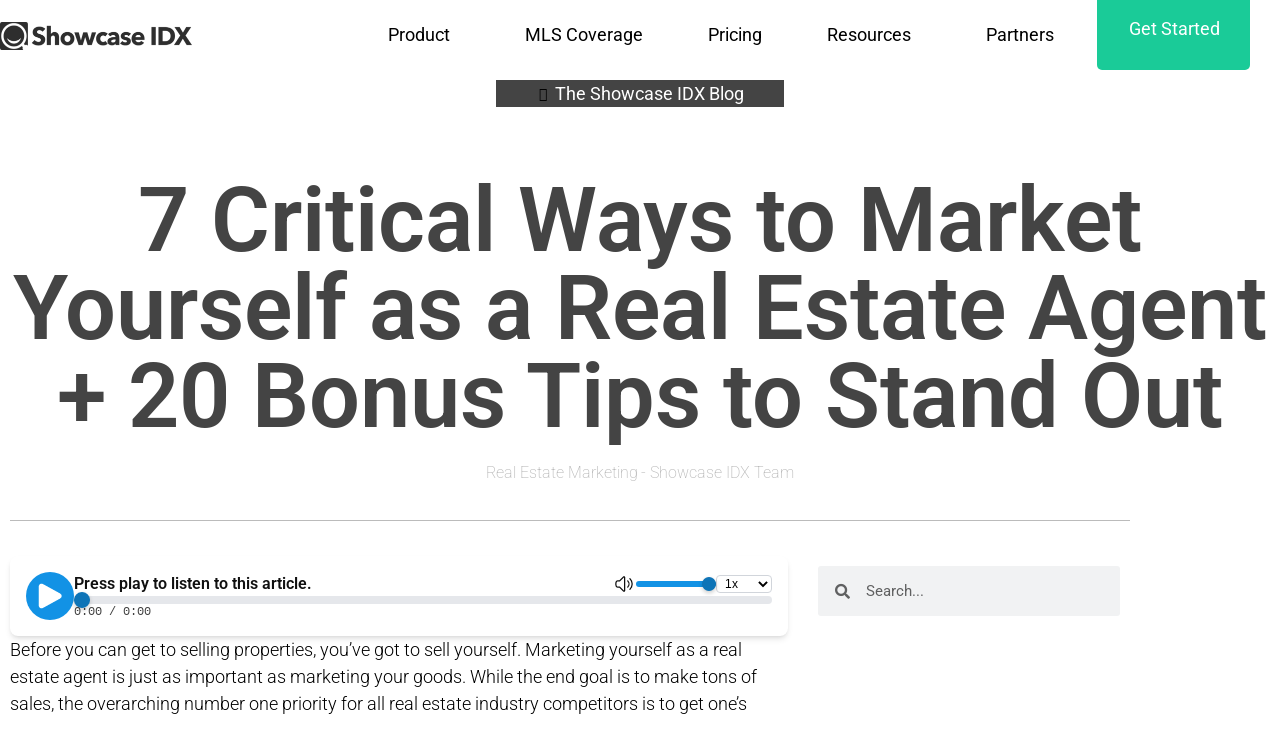

--- FILE ---
content_type: text/html; charset=UTF-8
request_url: https://showcaseidx.com/7-critical-ways-to-market-yourself-as-a-real-estate-agent-20-bonus-tips-to-stand-out/
body_size: 26888
content:
<!doctype html>
<html lang="en-US">
<head>
	<meta charset="UTF-8">
	<meta name="viewport" content="width=device-width, initial-scale=1">
	<link rel="profile" href="https://gmpg.org/xfn/11">
	<meta name='robots' content='index, follow, max-image-preview:large, max-snippet:-1, max-video-preview:-1' />
	<style>img:is([sizes="auto" i], [sizes^="auto," i]) { contain-intrinsic-size: 3000px 1500px }</style>
	
	<!-- This site is optimized with the Yoast SEO Premium plugin v25.5 (Yoast SEO v26.7) - https://yoast.com/wordpress/plugins/seo/ -->
	<title>7 Critical Ways to Market Yourself as a Real Estate Agent + 20 Bonus Tips to Stand Out</title>
	<link rel="canonical" href="https://showcaseidx.com/7-critical-ways-to-market-yourself-as-a-real-estate-agent-20-bonus-tips-to-stand-out/" />
	<meta property="og:locale" content="en_US" />
	<meta property="og:type" content="article" />
	<meta property="og:title" content="7 Critical Ways to Market Yourself as a Real Estate Agent + 20 Bonus Tips to Stand Out" />
	<meta property="og:description" content="Before you can get to selling properties, you&#8217;ve got to sell yourself. Marketing yourself as a real estate agent is just as important as marketing your goods. While the end goal is to make tons of sales, the overarching number one priority for all real estate industry competitors is to get one&#8217;s brand out there. [&hellip;]" />
	<meta property="og:url" content="https://showcaseidx.com/7-critical-ways-to-market-yourself-as-a-real-estate-agent-20-bonus-tips-to-stand-out/" />
	<meta property="og:site_name" content="Showcase IDX" />
	<meta property="article:publisher" content="https://facebook.com/showcaseidx" />
	<meta property="article:published_time" content="2023-03-28T18:00:46+00:00" />
	<meta property="article:modified_time" content="2025-03-06T22:39:27+00:00" />
	<meta property="og:image" content="https://showcaseidx.com/wp-content/uploads/7-Critical-Ways-to-Market-Yourself-as-a-Real-Estate-Agent-20-Bonus-Tips-to-Stand-Out.png" />
	<meta property="og:image:width" content="1200" />
	<meta property="og:image:height" content="600" />
	<meta property="og:image:type" content="image/png" />
	<meta name="author" content="Showcase IDX Team" />
	<meta name="twitter:card" content="summary_large_image" />
	<meta name="twitter:creator" content="@showcaseidx" />
	<meta name="twitter:site" content="@showcaseidx" />
	<meta name="twitter:label1" content="Written by" />
	<meta name="twitter:data1" content="Showcase IDX Team" />
	<meta name="twitter:label2" content="Est. reading time" />
	<meta name="twitter:data2" content="17 minutes" />
	<script type="application/ld+json" class="yoast-schema-graph">{"@context":"https://schema.org","@graph":[{"@type":"Article","@id":"https://showcaseidx.com/7-critical-ways-to-market-yourself-as-a-real-estate-agent-20-bonus-tips-to-stand-out/#article","isPartOf":{"@id":"https://showcaseidx.com/7-critical-ways-to-market-yourself-as-a-real-estate-agent-20-bonus-tips-to-stand-out/"},"author":{"name":"Showcase IDX Team","@id":"https://showcaseidx.com/#/schema/person/2c1f66fc78bffd40ebd5f06aee06913a"},"headline":"7 Critical Ways to Market Yourself as a Real Estate Agent + 20 Bonus Tips to Stand Out","datePublished":"2023-03-28T18:00:46+00:00","dateModified":"2025-03-06T22:39:27+00:00","mainEntityOfPage":{"@id":"https://showcaseidx.com/7-critical-ways-to-market-yourself-as-a-real-estate-agent-20-bonus-tips-to-stand-out/"},"wordCount":3521,"commentCount":1,"publisher":{"@id":"https://showcaseidx.com/#organization"},"image":{"@id":"https://showcaseidx.com/7-critical-ways-to-market-yourself-as-a-real-estate-agent-20-bonus-tips-to-stand-out/#primaryimage"},"thumbnailUrl":"https://showcaseidx.com/wp-content/uploads/7-Critical-Ways-to-Market-Yourself-as-a-Real-Estate-Agent-20-Bonus-Tips-to-Stand-Out.png","keywords":["digital marketing strategies for real estate","real estate marketing"],"articleSection":["Real Estate Marketing"],"inLanguage":"en-US","potentialAction":[{"@type":"CommentAction","name":"Comment","target":["https://showcaseidx.com/7-critical-ways-to-market-yourself-as-a-real-estate-agent-20-bonus-tips-to-stand-out/#respond"]}]},{"@type":"WebPage","@id":"https://showcaseidx.com/7-critical-ways-to-market-yourself-as-a-real-estate-agent-20-bonus-tips-to-stand-out/","url":"https://showcaseidx.com/7-critical-ways-to-market-yourself-as-a-real-estate-agent-20-bonus-tips-to-stand-out/","name":"7 Critical Ways to Market Yourself as a Real Estate Agent + 20 Bonus Tips to Stand Out","isPartOf":{"@id":"https://showcaseidx.com/#website"},"primaryImageOfPage":{"@id":"https://showcaseidx.com/7-critical-ways-to-market-yourself-as-a-real-estate-agent-20-bonus-tips-to-stand-out/#primaryimage"},"image":{"@id":"https://showcaseidx.com/7-critical-ways-to-market-yourself-as-a-real-estate-agent-20-bonus-tips-to-stand-out/#primaryimage"},"thumbnailUrl":"https://showcaseidx.com/wp-content/uploads/7-Critical-Ways-to-Market-Yourself-as-a-Real-Estate-Agent-20-Bonus-Tips-to-Stand-Out.png","datePublished":"2023-03-28T18:00:46+00:00","dateModified":"2025-03-06T22:39:27+00:00","breadcrumb":{"@id":"https://showcaseidx.com/7-critical-ways-to-market-yourself-as-a-real-estate-agent-20-bonus-tips-to-stand-out/#breadcrumb"},"inLanguage":"en-US","potentialAction":[{"@type":"ReadAction","target":["https://showcaseidx.com/7-critical-ways-to-market-yourself-as-a-real-estate-agent-20-bonus-tips-to-stand-out/"]}]},{"@type":"ImageObject","inLanguage":"en-US","@id":"https://showcaseidx.com/7-critical-ways-to-market-yourself-as-a-real-estate-agent-20-bonus-tips-to-stand-out/#primaryimage","url":"https://showcaseidx.com/wp-content/uploads/7-Critical-Ways-to-Market-Yourself-as-a-Real-Estate-Agent-20-Bonus-Tips-to-Stand-Out.png","contentUrl":"https://showcaseidx.com/wp-content/uploads/7-Critical-Ways-to-Market-Yourself-as-a-Real-Estate-Agent-20-Bonus-Tips-to-Stand-Out.png","width":1200,"height":600},{"@type":"BreadcrumbList","@id":"https://showcaseidx.com/7-critical-ways-to-market-yourself-as-a-real-estate-agent-20-bonus-tips-to-stand-out/#breadcrumb","itemListElement":[{"@type":"ListItem","position":1,"name":"Agent &amp; Broker IDX","item":"https://showcaseidx.com/"},{"@type":"ListItem","position":2,"name":"7 Critical Ways to Market Yourself as a Real Estate Agent + 20 Bonus Tips to Stand Out"}]},{"@type":"WebSite","@id":"https://showcaseidx.com/#website","url":"https://showcaseidx.com/","name":"Showcase IDX","description":"The Leading IDX Plugin for Wordpress Websites","publisher":{"@id":"https://showcaseidx.com/#organization"},"potentialAction":[{"@type":"SearchAction","target":{"@type":"EntryPoint","urlTemplate":"https://showcaseidx.com/?s={search_term_string}"},"query-input":{"@type":"PropertyValueSpecification","valueRequired":true,"valueName":"search_term_string"}}],"inLanguage":"en-US"},{"@type":"Organization","@id":"https://showcaseidx.com/#organization","name":"Showcase IDX: The Leading IDX Plugin for Wordpress Websites","url":"https://showcaseidx.com/","logo":{"@type":"ImageObject","inLanguage":"en-US","@id":"https://showcaseidx.com/#/schema/logo/image/","url":"https://showcaseidx.com/wp-content/uploads/2019/01/ShowcaseIDX-logo-Dark-Website.png","contentUrl":"https://showcaseidx.com/wp-content/uploads/2019/01/ShowcaseIDX-logo-Dark-Website.png","width":681,"height":91,"caption":"Showcase IDX: The Leading IDX Plugin for Wordpress Websites"},"image":{"@id":"https://showcaseidx.com/#/schema/logo/image/"},"sameAs":["https://facebook.com/showcaseidx","https://x.com/showcaseidx","https://instagram.com/showcaseidx","https://www.linkedin.com/company/showcase-idx","https://pinterest.com/showcaseidx","https://youtube.com/channel/UC4bDBgSkM-qY6vF3MXAsGIA"]},{"@type":"Person","@id":"https://showcaseidx.com/#/schema/person/2c1f66fc78bffd40ebd5f06aee06913a","name":"Showcase IDX Team","image":{"@type":"ImageObject","inLanguage":"en-US","@id":"https://showcaseidx.com/#/schema/person/image/","url":"https://secure.gravatar.com/avatar/b4f8cab8420f2ab211cce1d4d049eb736f5341d14227f9f75e56cd6ecca18411?s=96&d=mm&r=g","contentUrl":"https://secure.gravatar.com/avatar/b4f8cab8420f2ab211cce1d4d049eb736f5341d14227f9f75e56cd6ecca18411?s=96&d=mm&r=g","caption":"Showcase IDX Team"},"url":"https://showcaseidx.com/author/showcase-idx-team/"}]}</script>
	<!-- / Yoast SEO Premium plugin. -->


<link rel='dns-prefetch' href='//widget.getlisten2it.com' />
<link rel='dns-prefetch' href='//cdn.linearicons.com' />
<link rel='dns-prefetch' href='//admin.showcaseidx.com' />
<link rel='dns-prefetch' href='//fonts.googleapis.com' />
<link rel="alternate" type="application/rss+xml" title="Showcase IDX &raquo; Feed" href="https://showcaseidx.com/feed/" />
<link rel="alternate" type="application/rss+xml" title="Showcase IDX &raquo; Comments Feed" href="https://showcaseidx.com/comments/feed/" />
<link rel="alternate" type="application/rss+xml" title="Showcase IDX &raquo; 7 Critical Ways to Market Yourself as a Real Estate Agent + 20 Bonus Tips to Stand Out Comments Feed" href="https://showcaseidx.com/7-critical-ways-to-market-yourself-as-a-real-estate-agent-20-bonus-tips-to-stand-out/feed/" />
<link rel='stylesheet' id='wp-block-library-css' href='https://showcaseidx.com/wp-includes/css/dist/block-library/style.min.css?ver=6.8.2' media='all' />
<style id='classic-theme-styles-inline-css'>
/*! This file is auto-generated */
.wp-block-button__link{color:#fff;background-color:#32373c;border-radius:9999px;box-shadow:none;text-decoration:none;padding:calc(.667em + 2px) calc(1.333em + 2px);font-size:1.125em}.wp-block-file__button{background:#32373c;color:#fff;text-decoration:none}
</style>
<style id='global-styles-inline-css'>
:root{--wp--preset--aspect-ratio--square: 1;--wp--preset--aspect-ratio--4-3: 4/3;--wp--preset--aspect-ratio--3-4: 3/4;--wp--preset--aspect-ratio--3-2: 3/2;--wp--preset--aspect-ratio--2-3: 2/3;--wp--preset--aspect-ratio--16-9: 16/9;--wp--preset--aspect-ratio--9-16: 9/16;--wp--preset--color--black: #000000;--wp--preset--color--cyan-bluish-gray: #abb8c3;--wp--preset--color--white: #ffffff;--wp--preset--color--pale-pink: #f78da7;--wp--preset--color--vivid-red: #cf2e2e;--wp--preset--color--luminous-vivid-orange: #ff6900;--wp--preset--color--luminous-vivid-amber: #fcb900;--wp--preset--color--light-green-cyan: #7bdcb5;--wp--preset--color--vivid-green-cyan: #00d084;--wp--preset--color--pale-cyan-blue: #8ed1fc;--wp--preset--color--vivid-cyan-blue: #0693e3;--wp--preset--color--vivid-purple: #9b51e0;--wp--preset--gradient--vivid-cyan-blue-to-vivid-purple: linear-gradient(135deg,rgba(6,147,227,1) 0%,rgb(155,81,224) 100%);--wp--preset--gradient--light-green-cyan-to-vivid-green-cyan: linear-gradient(135deg,rgb(122,220,180) 0%,rgb(0,208,130) 100%);--wp--preset--gradient--luminous-vivid-amber-to-luminous-vivid-orange: linear-gradient(135deg,rgba(252,185,0,1) 0%,rgba(255,105,0,1) 100%);--wp--preset--gradient--luminous-vivid-orange-to-vivid-red: linear-gradient(135deg,rgba(255,105,0,1) 0%,rgb(207,46,46) 100%);--wp--preset--gradient--very-light-gray-to-cyan-bluish-gray: linear-gradient(135deg,rgb(238,238,238) 0%,rgb(169,184,195) 100%);--wp--preset--gradient--cool-to-warm-spectrum: linear-gradient(135deg,rgb(74,234,220) 0%,rgb(151,120,209) 20%,rgb(207,42,186) 40%,rgb(238,44,130) 60%,rgb(251,105,98) 80%,rgb(254,248,76) 100%);--wp--preset--gradient--blush-light-purple: linear-gradient(135deg,rgb(255,206,236) 0%,rgb(152,150,240) 100%);--wp--preset--gradient--blush-bordeaux: linear-gradient(135deg,rgb(254,205,165) 0%,rgb(254,45,45) 50%,rgb(107,0,62) 100%);--wp--preset--gradient--luminous-dusk: linear-gradient(135deg,rgb(255,203,112) 0%,rgb(199,81,192) 50%,rgb(65,88,208) 100%);--wp--preset--gradient--pale-ocean: linear-gradient(135deg,rgb(255,245,203) 0%,rgb(182,227,212) 50%,rgb(51,167,181) 100%);--wp--preset--gradient--electric-grass: linear-gradient(135deg,rgb(202,248,128) 0%,rgb(113,206,126) 100%);--wp--preset--gradient--midnight: linear-gradient(135deg,rgb(2,3,129) 0%,rgb(40,116,252) 100%);--wp--preset--font-size--small: 13px;--wp--preset--font-size--medium: 20px;--wp--preset--font-size--large: 36px;--wp--preset--font-size--x-large: 42px;--wp--preset--spacing--20: 0.44rem;--wp--preset--spacing--30: 0.67rem;--wp--preset--spacing--40: 1rem;--wp--preset--spacing--50: 1.5rem;--wp--preset--spacing--60: 2.25rem;--wp--preset--spacing--70: 3.38rem;--wp--preset--spacing--80: 5.06rem;--wp--preset--shadow--natural: 6px 6px 9px rgba(0, 0, 0, 0.2);--wp--preset--shadow--deep: 12px 12px 50px rgba(0, 0, 0, 0.4);--wp--preset--shadow--sharp: 6px 6px 0px rgba(0, 0, 0, 0.2);--wp--preset--shadow--outlined: 6px 6px 0px -3px rgba(255, 255, 255, 1), 6px 6px rgba(0, 0, 0, 1);--wp--preset--shadow--crisp: 6px 6px 0px rgba(0, 0, 0, 1);}:where(.is-layout-flex){gap: 0.5em;}:where(.is-layout-grid){gap: 0.5em;}body .is-layout-flex{display: flex;}.is-layout-flex{flex-wrap: wrap;align-items: center;}.is-layout-flex > :is(*, div){margin: 0;}body .is-layout-grid{display: grid;}.is-layout-grid > :is(*, div){margin: 0;}:where(.wp-block-columns.is-layout-flex){gap: 2em;}:where(.wp-block-columns.is-layout-grid){gap: 2em;}:where(.wp-block-post-template.is-layout-flex){gap: 1.25em;}:where(.wp-block-post-template.is-layout-grid){gap: 1.25em;}.has-black-color{color: var(--wp--preset--color--black) !important;}.has-cyan-bluish-gray-color{color: var(--wp--preset--color--cyan-bluish-gray) !important;}.has-white-color{color: var(--wp--preset--color--white) !important;}.has-pale-pink-color{color: var(--wp--preset--color--pale-pink) !important;}.has-vivid-red-color{color: var(--wp--preset--color--vivid-red) !important;}.has-luminous-vivid-orange-color{color: var(--wp--preset--color--luminous-vivid-orange) !important;}.has-luminous-vivid-amber-color{color: var(--wp--preset--color--luminous-vivid-amber) !important;}.has-light-green-cyan-color{color: var(--wp--preset--color--light-green-cyan) !important;}.has-vivid-green-cyan-color{color: var(--wp--preset--color--vivid-green-cyan) !important;}.has-pale-cyan-blue-color{color: var(--wp--preset--color--pale-cyan-blue) !important;}.has-vivid-cyan-blue-color{color: var(--wp--preset--color--vivid-cyan-blue) !important;}.has-vivid-purple-color{color: var(--wp--preset--color--vivid-purple) !important;}.has-black-background-color{background-color: var(--wp--preset--color--black) !important;}.has-cyan-bluish-gray-background-color{background-color: var(--wp--preset--color--cyan-bluish-gray) !important;}.has-white-background-color{background-color: var(--wp--preset--color--white) !important;}.has-pale-pink-background-color{background-color: var(--wp--preset--color--pale-pink) !important;}.has-vivid-red-background-color{background-color: var(--wp--preset--color--vivid-red) !important;}.has-luminous-vivid-orange-background-color{background-color: var(--wp--preset--color--luminous-vivid-orange) !important;}.has-luminous-vivid-amber-background-color{background-color: var(--wp--preset--color--luminous-vivid-amber) !important;}.has-light-green-cyan-background-color{background-color: var(--wp--preset--color--light-green-cyan) !important;}.has-vivid-green-cyan-background-color{background-color: var(--wp--preset--color--vivid-green-cyan) !important;}.has-pale-cyan-blue-background-color{background-color: var(--wp--preset--color--pale-cyan-blue) !important;}.has-vivid-cyan-blue-background-color{background-color: var(--wp--preset--color--vivid-cyan-blue) !important;}.has-vivid-purple-background-color{background-color: var(--wp--preset--color--vivid-purple) !important;}.has-black-border-color{border-color: var(--wp--preset--color--black) !important;}.has-cyan-bluish-gray-border-color{border-color: var(--wp--preset--color--cyan-bluish-gray) !important;}.has-white-border-color{border-color: var(--wp--preset--color--white) !important;}.has-pale-pink-border-color{border-color: var(--wp--preset--color--pale-pink) !important;}.has-vivid-red-border-color{border-color: var(--wp--preset--color--vivid-red) !important;}.has-luminous-vivid-orange-border-color{border-color: var(--wp--preset--color--luminous-vivid-orange) !important;}.has-luminous-vivid-amber-border-color{border-color: var(--wp--preset--color--luminous-vivid-amber) !important;}.has-light-green-cyan-border-color{border-color: var(--wp--preset--color--light-green-cyan) !important;}.has-vivid-green-cyan-border-color{border-color: var(--wp--preset--color--vivid-green-cyan) !important;}.has-pale-cyan-blue-border-color{border-color: var(--wp--preset--color--pale-cyan-blue) !important;}.has-vivid-cyan-blue-border-color{border-color: var(--wp--preset--color--vivid-cyan-blue) !important;}.has-vivid-purple-border-color{border-color: var(--wp--preset--color--vivid-purple) !important;}.has-vivid-cyan-blue-to-vivid-purple-gradient-background{background: var(--wp--preset--gradient--vivid-cyan-blue-to-vivid-purple) !important;}.has-light-green-cyan-to-vivid-green-cyan-gradient-background{background: var(--wp--preset--gradient--light-green-cyan-to-vivid-green-cyan) !important;}.has-luminous-vivid-amber-to-luminous-vivid-orange-gradient-background{background: var(--wp--preset--gradient--luminous-vivid-amber-to-luminous-vivid-orange) !important;}.has-luminous-vivid-orange-to-vivid-red-gradient-background{background: var(--wp--preset--gradient--luminous-vivid-orange-to-vivid-red) !important;}.has-very-light-gray-to-cyan-bluish-gray-gradient-background{background: var(--wp--preset--gradient--very-light-gray-to-cyan-bluish-gray) !important;}.has-cool-to-warm-spectrum-gradient-background{background: var(--wp--preset--gradient--cool-to-warm-spectrum) !important;}.has-blush-light-purple-gradient-background{background: var(--wp--preset--gradient--blush-light-purple) !important;}.has-blush-bordeaux-gradient-background{background: var(--wp--preset--gradient--blush-bordeaux) !important;}.has-luminous-dusk-gradient-background{background: var(--wp--preset--gradient--luminous-dusk) !important;}.has-pale-ocean-gradient-background{background: var(--wp--preset--gradient--pale-ocean) !important;}.has-electric-grass-gradient-background{background: var(--wp--preset--gradient--electric-grass) !important;}.has-midnight-gradient-background{background: var(--wp--preset--gradient--midnight) !important;}.has-small-font-size{font-size: var(--wp--preset--font-size--small) !important;}.has-medium-font-size{font-size: var(--wp--preset--font-size--medium) !important;}.has-large-font-size{font-size: var(--wp--preset--font-size--large) !important;}.has-x-large-font-size{font-size: var(--wp--preset--font-size--x-large) !important;}
:where(.wp-block-post-template.is-layout-flex){gap: 1.25em;}:where(.wp-block-post-template.is-layout-grid){gap: 1.25em;}
:where(.wp-block-columns.is-layout-flex){gap: 2em;}:where(.wp-block-columns.is-layout-grid){gap: 2em;}
:root :where(.wp-block-pullquote){font-size: 1.5em;line-height: 1.6;}
</style>
<link rel='stylesheet' id='listen2it-css' href='https://showcaseidx.com/wp-content/plugins/listen2it/public/css/listen2it-public.css?ver=1.0.0' media='all' />
<link rel='stylesheet' id='jquery-ui-css-css' href='https://showcaseidx.com/wp-content/plugins/ultimate-author-box/css/jquery-ui.css?ver=1.12.1' media='all' />
<link rel='stylesheet' id='uab-slick-style-css' href='https://showcaseidx.com/wp-content/plugins/ultimate-author-box/js/slick/slick.css?ver=1.0.6' media='all' />
<link rel='stylesheet' id='uab-slick-thmes-style-css' href='https://showcaseidx.com/wp-content/plugins/ultimate-author-box/js/slick/slick-theme.css?ver=1.0.6' media='all' />
<link rel='stylesheet' id='uab-frontend-style-css' href='https://showcaseidx.com/wp-content/plugins/ultimate-author-box/css/frontend.css?ver=2.0.9' media='all' />
<link rel='stylesheet' id='uab-frontend-responsive-style-css' href='https://showcaseidx.com/wp-content/plugins/ultimate-author-box/css/uab-responsive.css?ver=2.0.9' media='all' />
<link rel='stylesheet' id='uab-fontawesome-css-css' href='https://showcaseidx.com/wp-content/plugins/ultimate-author-box/css/fontawesome.css?ver=6.8.2' media='all' />
<link rel='stylesheet' id='uab-fa-solid-css-css' href='https://showcaseidx.com/wp-content/plugins/ultimate-author-box/css/fa-solid.css?ver=6.8.2' media='all' />
<link rel='stylesheet' id='uab-fa-regular-css-css' href='https://showcaseidx.com/wp-content/plugins/ultimate-author-box/css/fa-regular.css?ver=6.8.2' media='all' />
<link rel='stylesheet' id='uab-fa-brands-css-css' href='https://showcaseidx.com/wp-content/plugins/ultimate-author-box/css/fa-brands.css?ver=6.8.2' media='all' />
<link rel='stylesheet' id='uab-font-awesome-style-css' href='https://showcaseidx.com/wp-content/plugins/ultimate-author-box/css/font-awesome.min.css?ver=2.0.9' media='all' />
<link rel='stylesheet' id='ip-linearicons-css-css' href='https://cdn.linearicons.com/free/1.0.0/icon-font.min.css?ver=6.8.2' media='all' />
<link rel='stylesheet' id='googleFonts-css' href='https://fonts.googleapis.com/css?family=Amatic+SC%7CCrafty+Girls%7CItalianno%7CGreat+Vibes%7CSchoolbell%7COswald%7CLato%7CMontserrat%7CDroid+Sans%7CPoppins%7CVarela+Round&#038;ver=6.8.2' media='all' />
<link rel='stylesheet' id='sidx_seo-css' href='https://showcaseidx.com/wp-content/plugins/wp-sidxdotcom-plugin/public/css/sidx-seo-public.css?ver=1.0.2' media='all' />
<link rel='stylesheet' id='parent-style-css' href='https://showcaseidx.com/wp-content/themes/hello-elementor/style.css?ver=6.8.2' media='all' />
<link rel='stylesheet' id='child-style-css' href='https://showcaseidx.com/wp-content/themes/hello-elementor-child/style.css?ver=1.0.1' media='all' />
<link rel='stylesheet' id='hello-elementor-css' href='https://showcaseidx.com/wp-content/themes/hello-elementor/style.min.css?ver=3.0.1' media='all' />
<link rel='stylesheet' id='hello-elementor-theme-style-css' href='https://showcaseidx.com/wp-content/themes/hello-elementor/theme.min.css?ver=3.0.1' media='all' />
<link rel='stylesheet' id='hello-elementor-header-footer-css' href='https://showcaseidx.com/wp-content/themes/hello-elementor/header-footer.min.css?ver=3.0.1' media='all' />
<link rel='stylesheet' id='elementor-frontend-css' href='https://showcaseidx.com/wp-content/plugins/elementor/assets/css/frontend.min.css?ver=3.34.1' media='all' />
<link rel='stylesheet' id='elementor-post-21513-css' href='https://showcaseidx.com/wp-content/uploads/elementor/css/post-21513.css?ver=1768527685' media='all' />
<link rel='stylesheet' id='widget-image-css' href='https://showcaseidx.com/wp-content/plugins/elementor/assets/css/widget-image.min.css?ver=3.34.1' media='all' />
<link rel='stylesheet' id='e-sticky-css' href='https://showcaseidx.com/wp-content/plugins/elementor-pro/assets/css/modules/sticky.min.css?ver=3.34.0' media='all' />
<link rel='stylesheet' id='widget-nav-menu-css' href='https://showcaseidx.com/wp-content/plugins/elementor-pro/assets/css/widget-nav-menu.min.css?ver=3.34.0' media='all' />
<link rel='stylesheet' id='e-motion-fx-css' href='https://showcaseidx.com/wp-content/plugins/elementor-pro/assets/css/modules/motion-fx.min.css?ver=3.34.0' media='all' />
<link rel='stylesheet' id='widget-divider-css' href='https://showcaseidx.com/wp-content/plugins/elementor/assets/css/widget-divider.min.css?ver=3.34.1' media='all' />
<link rel='stylesheet' id='widget-post-info-css' href='https://showcaseidx.com/wp-content/plugins/elementor-pro/assets/css/widget-post-info.min.css?ver=3.34.0' media='all' />
<link rel='stylesheet' id='widget-icon-list-css' href='https://showcaseidx.com/wp-content/plugins/elementor/assets/css/widget-icon-list.min.css?ver=3.34.1' media='all' />
<link rel='stylesheet' id='elementor-icons-shared-0-css' href='https://showcaseidx.com/wp-content/plugins/elementor/assets/lib/font-awesome/css/fontawesome.min.css?ver=5.15.3' media='all' />
<link rel='stylesheet' id='elementor-icons-fa-regular-css' href='https://showcaseidx.com/wp-content/plugins/elementor/assets/lib/font-awesome/css/regular.min.css?ver=5.15.3' media='all' />
<link rel='stylesheet' id='elementor-icons-fa-solid-css' href='https://showcaseidx.com/wp-content/plugins/elementor/assets/lib/font-awesome/css/solid.min.css?ver=5.15.3' media='all' />
<link rel='stylesheet' id='widget-heading-css' href='https://showcaseidx.com/wp-content/plugins/elementor/assets/css/widget-heading.min.css?ver=3.34.1' media='all' />
<link rel='stylesheet' id='widget-share-buttons-css' href='https://showcaseidx.com/wp-content/plugins/elementor-pro/assets/css/widget-share-buttons.min.css?ver=3.34.0' media='all' />
<link rel='stylesheet' id='e-apple-webkit-css' href='https://showcaseidx.com/wp-content/plugins/elementor/assets/css/conditionals/apple-webkit.min.css?ver=3.34.1' media='all' />
<link rel='stylesheet' id='elementor-icons-fa-brands-css' href='https://showcaseidx.com/wp-content/plugins/elementor/assets/lib/font-awesome/css/brands.min.css?ver=5.15.3' media='all' />
<link rel='stylesheet' id='widget-posts-css' href='https://showcaseidx.com/wp-content/plugins/elementor-pro/assets/css/widget-posts.min.css?ver=3.34.0' media='all' />
<link rel='stylesheet' id='widget-search-form-css' href='https://showcaseidx.com/wp-content/plugins/elementor-pro/assets/css/widget-search-form.min.css?ver=3.34.0' media='all' />
<link rel='stylesheet' id='widget-social-css' href='https://showcaseidx.com/wp-content/plugins/elementor-pro/assets/css/widget-social.min.css?ver=3.34.0' media='all' />
<link rel='stylesheet' id='elementor-icons-css' href='https://showcaseidx.com/wp-content/plugins/elementor/assets/lib/eicons/css/elementor-icons.min.css?ver=5.45.0' media='all' />
<link rel='stylesheet' id='elementor-post-24351-css' href='https://showcaseidx.com/wp-content/uploads/elementor/css/post-24351.css?ver=1768527763' media='all' />
<link rel='stylesheet' id='elementor-post-21525-css' href='https://showcaseidx.com/wp-content/uploads/elementor/css/post-21525.css?ver=1768527685' media='all' />
<link rel='stylesheet' id='elementor-post-21567-css' href='https://showcaseidx.com/wp-content/uploads/elementor/css/post-21567.css?ver=1768527763' media='all' />
<link rel='stylesheet' id='hello-elementor-child-style-css' href='https://showcaseidx.com/wp-content/themes/hello-elementor-child/style.css?ver=1.0.0' media='all' />
<link rel='stylesheet' id='elementor-gf-local-roboto-css' href='https://showcaseidx.com/wp-content/uploads/elementor/google-fonts/css/roboto.css?ver=1752684187' media='all' />
<script src="https://showcaseidx.com/wp-includes/js/jquery/jquery.min.js?ver=3.7.1" id="jquery-core-js"></script>
<script src="https://showcaseidx.com/wp-includes/js/jquery/jquery-migrate.min.js?ver=3.4.1" id="jquery-migrate-js"></script>
<script src="//widget.getlisten2it.com/widget.min.js?ver=1.0.0" id="l2it-widget-js"></script>
<script id="listen2it-js-extra">
var l2it = {"org_id":"Kz44z0wIoD","integration_id":"iRXfTiEGVy","container":"#l2it-audio-player","has_paywall":"false"};
</script>
<script src="https://showcaseidx.com/wp-content/plugins/listen2it/public/js/listen2it-public.js?ver=1.0.0" id="listen2it-js"></script>
<script id="uet-tag-script-js-extra">
var uet_tag_data = {"uet_tag_id":"26045617","enableAutoSpaTracking":"false"};
</script>
<script src="https://showcaseidx.com/wp-content/plugins/microsoft-advertising-universal-event-tracking-uet/js/uet-tag.js?ver=1.0.0" id="uet-tag-script-js"></script>
<script src="https://cdn.linearicons.com/free/1.0.0/svgembedder.min.js?ver=6.8.2" id="ip-linearicons-js"></script>
<script src="https://showcaseidx.com/wp-content/plugins/ultimate-author-box/js/jquery-ui.js?ver=1.12.1" id="jquery-ui-js"></script>
<script src="https://showcaseidx.com/wp-content/plugins/ultimate-author-box/js/slick/slick.js?ver=1.0.6" id="uab-slick-js-js"></script>
<script id="uab-frontend-script-js-extra">
var uab_js_obj = {"ajax_url":"https:\/\/showcaseidx.com\/wp-admin\/admin-ajax.php","_wpnonce":"02ba90cdc9","_wpnonce_popup":"f440b07e63"};
</script>
<script src="https://showcaseidx.com/wp-content/plugins/ultimate-author-box/js/frontend.js?ver=2.0.9" id="uab-frontend-script-js"></script>
<script src="https://showcaseidx.com/wp-content/plugins/wp-sidxdotcom-plugin/public/js/sidx-seo-public.js?ver=1.0.2" id="sidx_seo-js"></script>
<link rel="https://api.w.org/" href="https://showcaseidx.com/wp-json/" /><link rel="alternate" title="JSON" type="application/json" href="https://showcaseidx.com/wp-json/wp/v2/posts/28819" /><link rel="alternate" title="oEmbed (JSON)" type="application/json+oembed" href="https://showcaseidx.com/wp-json/oembed/1.0/embed?url=https%3A%2F%2Fshowcaseidx.com%2F7-critical-ways-to-market-yourself-as-a-real-estate-agent-20-bonus-tips-to-stand-out%2F" />
<link rel="alternate" title="oEmbed (XML)" type="text/xml+oembed" href="https://showcaseidx.com/wp-json/oembed/1.0/embed?url=https%3A%2F%2Fshowcaseidx.com%2F7-critical-ways-to-market-yourself-as-a-real-estate-agent-20-bonus-tips-to-stand-out%2F&#038;format=xml" />
<script>
			document.addEventListener( "DOMContentLoaded", function() {
				var div, i,
					youtubePlayers = document.getElementsByClassName( "video-seo-youtube-player" );
				for ( i = 0; i < youtubePlayers.length; i++ ) {
					div = document.createElement( "div" );
					div.className = "video-seo-youtube-embed-loader";
					div.setAttribute( "data-id", youtubePlayers[ i ].dataset.id );
					div.setAttribute( "tabindex", "0" );
					div.setAttribute( "role", "button" );
					div.setAttribute( "aria-label", "Load YouTube video" );
					div.innerHTML = videoSEOGenerateYouTubeThumbnail( youtubePlayers[ i ].dataset.id );
					div.addEventListener( "click", videoSEOGenerateYouTubeIframe );
					div.addEventListener( "keydown", videoSEOYouTubeThumbnailHandleKeydown );
					div.addEventListener( "keyup", videoSEOYouTubeThumbnailHandleKeyup );
					youtubePlayers[ i ].appendChild( div );
				}
			} );

			function videoSEOGenerateYouTubeThumbnail( id ) {
				var thumbnail = '<picture class="video-seo-youtube-picture">\n' +
					'<source class="video-seo-source-to-maybe-replace" media="(min-width: 801px)" srcset="https://i.ytimg.com/vi/' + id + '/maxresdefault.jpg" >\n' +
					'<source class="video-seo-source-hq" media="(max-width: 800px)" srcset="https://i.ytimg.com/vi/' + id + '/hqdefault.jpg">\n' +
					'<img onload="videoSEOMaybeReplaceMaxResSourceWithHqSource( event );" src="https://i.ytimg.com/vi/' + id + '/hqdefault.jpg" width="480" height="360" loading="eager" alt="">\n' +
					'</picture>\n',
					play = '<div class="video-seo-youtube-player-play"></div>';
				return thumbnail.replace( "ID", id ) + play;
			}

			function videoSEOMaybeReplaceMaxResSourceWithHqSource( event ) {
				var sourceMaxRes,
					sourceHighQuality,
					loadedThumbnail = event.target,
					parent = loadedThumbnail.parentNode;

				if ( loadedThumbnail.naturalWidth < 150 ) {
					sourceMaxRes = parent.querySelector(".video-seo-source-to-maybe-replace");
					sourceHighQuality = parent.querySelector(".video-seo-source-hq");
					sourceMaxRes.srcset = sourceHighQuality.srcset;
					parent.className = "video-seo-youtube-picture video-seo-youtube-picture-replaced-srcset";
				}
			}

			function videoSEOYouTubeThumbnailHandleKeydown( event ) {
				if ( event.keyCode !== 13 && event.keyCode !== 32 ) {
					return;
				}

				if ( event.keyCode === 13 ) {
					videoSEOGenerateYouTubeIframe( event );
				}

				if ( event.keyCode === 32 ) {
					event.preventDefault();
				}
			}

			function videoSEOYouTubeThumbnailHandleKeyup( event ) {
				if ( event.keyCode !== 32 ) {
					return;
				}

				videoSEOGenerateYouTubeIframe( event );
			}

			function videoSEOGenerateYouTubeIframe( event ) {
				var el = ( event.type === "click" ) ? this : event.target,
					iframe = document.createElement( "iframe" );

				iframe.setAttribute( "src", "https://www.youtube.com/embed/" + el.dataset.id + "?autoplay=1&enablejsapi=1&origin=https%3A%2F%2Fshowcaseidx.com" );
				iframe.setAttribute( "frameborder", "0" );
				iframe.setAttribute( "allowfullscreen", "1" );
				iframe.setAttribute( "allow", "accelerometer; autoplay; clipboard-write; encrypted-media; gyroscope; picture-in-picture" );
				el.parentNode.replaceChild( iframe, el );
			}
		</script>
<!-- Google Tag Manager -->
<script>(function(w,d,s,l,i){w[l]=w[l]||[];w[l].push({'gtm.start':
new Date().getTime(),event:'gtm.js'});var f=d.getElementsByTagName(s)[0],
j=d.createElement(s),dl=l!='dataLayer'?'&l='+l:'';j.async=true;j.src=
'https://www.googletagmanager.com/gtm.js?id='+i+dl;f.parentNode.insertBefore(j,f);
})(window,document,'script','dataLayer','GTM-5HN7FS6');</script>
<!-- End Google Tag Manager -->
<script type="text/javascript">
/* embed code starts */
var _vbset = _vbset || [];
_vbset.push(['_account', 'VBT-02076-6616']);
_vbset.push(['_domain', 'https://showcaseidx.com']);

(function() {
	var vbt = document.createElement('script'); vbt.type = 'text/javascript'; vbt.async = true; 
	vbt.src = ('https:' == document.location.protocol ? 'https://' : 'http://') + 'www.vbt.io/tracker?_account='+_vbset[0][1]+'&_domain='+_vbset[1][1];var s = document.getElementsByTagName('script')[0]; s.parentNode.insertBefore(vbt, s);
})();
/* embed code ends */
</script>
<script> (function(){ var s = document.createElement('script'); var h = document.querySelector('head') || document.body; s.src = 'https://acsbapp.com/apps/app/dist/js/app.js'; s.async = true; s.onload = function(){ acsbJS.init({ statementLink : '', footerHtml : '', hideMobile : false, hideTrigger : false, disableBgProcess : false, language : 'en', position : 'left', leadColor : '#146ff8', triggerColor : '#146ff8', triggerRadius : '50%', triggerPositionX : 'right', triggerPositionY : 'center', triggerIcon : 'people', triggerSize : 'small', triggerOffsetX : 20, triggerOffsetY : 20, mobile : { triggerSize : 'small', triggerPositionX : 'right', triggerPositionY : 'center', triggerOffsetX : 10, triggerOffsetY : 0, triggerRadius : '50%' } }); }; h.appendChild(s); })(); </script>
<script src="https://app.enzuzo.com/scripts/cookiebar/420b0e76-de72-11ef-a212-2b7f221fcbfa"></script>
			<style>
				.e-con.e-parent:nth-of-type(n+4):not(.e-lazyloaded):not(.e-no-lazyload),
				.e-con.e-parent:nth-of-type(n+4):not(.e-lazyloaded):not(.e-no-lazyload) * {
					background-image: none !important;
				}
				@media screen and (max-height: 1024px) {
					.e-con.e-parent:nth-of-type(n+3):not(.e-lazyloaded):not(.e-no-lazyload),
					.e-con.e-parent:nth-of-type(n+3):not(.e-lazyloaded):not(.e-no-lazyload) * {
						background-image: none !important;
					}
				}
				@media screen and (max-height: 640px) {
					.e-con.e-parent:nth-of-type(n+2):not(.e-lazyloaded):not(.e-no-lazyload),
					.e-con.e-parent:nth-of-type(n+2):not(.e-lazyloaded):not(.e-no-lazyload) * {
						background-image: none !important;
					}
				}
			</style>
			<link rel="icon" href="https://showcaseidx.com/wp-content/uploads/ShowcaseGreenLogoTrans-150x150.png" sizes="32x32" />
<link rel="icon" href="https://showcaseidx.com/wp-content/uploads/ShowcaseGreenLogoTrans.png" sizes="192x192" />
<link rel="apple-touch-icon" href="https://showcaseidx.com/wp-content/uploads/ShowcaseGreenLogoTrans.png" />
<meta name="msapplication-TileImage" content="https://showcaseidx.com/wp-content/uploads/ShowcaseGreenLogoTrans.png" />
</head>
<body class="wp-singular post-template-default single single-post postid-28819 single-format-standard wp-theme-hello-elementor wp-child-theme-hello-elementor-child elementor-default elementor-kit-21513 elementor-page-21567">

<!-- Google Tag Manager (noscript) -->
<noscript><iframe src="https://www.googletagmanager.com/ns.html?id=GTM-5HN7FS6"
height="0" width="0" style="display:none;visibility:hidden"></iframe></noscript>
<!-- End Google Tag Manager (noscript) -->

<a class="skip-link screen-reader-text" href="#content">Skip to content</a>

		<header data-elementor-type="header" data-elementor-id="24351" class="elementor elementor-24351 elementor-location-header" data-elementor-post-type="elementor_library">
					<section class="elementor-section elementor-top-section elementor-element elementor-element-25715d57 elementor-section-full_width stickyheader elementor-section-content-middle elementor-reverse-tablet elementor-reverse-mobile elementor-section-height-min-height elementor-section-height-default elementor-section-items-middle" data-id="25715d57" data-element_type="section" data-settings="{&quot;sticky&quot;:&quot;top&quot;,&quot;motion_fx_motion_fx_scrolling&quot;:&quot;yes&quot;,&quot;motion_fx_range&quot;:&quot;viewport&quot;,&quot;animation&quot;:&quot;none&quot;,&quot;sticky_effects_offset&quot;:20,&quot;background_background&quot;:&quot;classic&quot;,&quot;motion_fx_devices&quot;:[&quot;desktop&quot;,&quot;tablet&quot;,&quot;mobile&quot;],&quot;sticky_on&quot;:[&quot;desktop&quot;,&quot;tablet&quot;,&quot;mobile&quot;],&quot;sticky_offset&quot;:0,&quot;sticky_anchor_link_offset&quot;:0}">
						<div class="elementor-container elementor-column-gap-no">
					<div class="elementor-column elementor-col-50 elementor-top-column elementor-element elementor-element-20f8b8f3" data-id="20f8b8f3" data-element_type="column">
			<div class="elementor-widget-wrap elementor-element-populated">
						<div class="elementor-element elementor-element-3f9dd5d elementor-widget elementor-widget-image" data-id="3f9dd5d" data-element_type="widget" data-widget_type="image.default">
				<div class="elementor-widget-container">
															<img width="768" height="111" src="https://showcaseidx.com/wp-content/uploads/ShowcaseIDX-2018Logo-larger-black-768x111.png" class="attachment-medium_large size-medium_large wp-image-29323" alt="" srcset="https://showcaseidx.com/wp-content/uploads/ShowcaseIDX-2018Logo-larger-black-768x111.png 768w, https://showcaseidx.com/wp-content/uploads/ShowcaseIDX-2018Logo-larger-black-300x44.png 300w, https://showcaseidx.com/wp-content/uploads/ShowcaseIDX-2018Logo-larger-black-1024x149.png 1024w, https://showcaseidx.com/wp-content/uploads/ShowcaseIDX-2018Logo-larger-black-1536x223.png 1536w, https://showcaseidx.com/wp-content/uploads/ShowcaseIDX-2018Logo-larger-black-2048x297.png 2048w, https://showcaseidx.com/wp-content/uploads/ShowcaseIDX-2018Logo-larger-black-1320x192.png 1320w" sizes="(max-width: 768px) 100vw, 768px" />															</div>
				</div>
					</div>
		</div>
				<div class="elementor-column elementor-col-50 elementor-top-column elementor-element elementor-element-4123f3b8" data-id="4123f3b8" data-element_type="column" data-settings="{&quot;background_background&quot;:&quot;classic&quot;}">
			<div class="elementor-widget-wrap elementor-element-populated">
					<div class="elementor-background-overlay"></div>
						<div class="elementor-element elementor-element-af1b8eb elementor-nav-menu__align-end elementor-nav-menu--stretch e-transform elementor-widget-mobile__width-initial elementor-nav-menu--dropdown-tablet elementor-nav-menu__text-align-aside elementor-nav-menu--toggle elementor-nav-menu--burger elementor-widget elementor-widget-nav-menu" data-id="af1b8eb" data-element_type="widget" data-settings="{&quot;full_width&quot;:&quot;stretch&quot;,&quot;sticky&quot;:&quot;top&quot;,&quot;_transform_translateX_effect_mobile&quot;:{&quot;unit&quot;:&quot;px&quot;,&quot;size&quot;:0,&quot;sizes&quot;:[]},&quot;submenu_icon&quot;:{&quot;value&quot;:&quot;&lt;i class=\&quot;\&quot; aria-hidden=\&quot;true\&quot;&gt;&lt;\/i&gt;&quot;,&quot;library&quot;:&quot;&quot;},&quot;layout&quot;:&quot;horizontal&quot;,&quot;toggle&quot;:&quot;burger&quot;,&quot;sticky_on&quot;:[&quot;desktop&quot;,&quot;tablet&quot;,&quot;mobile&quot;],&quot;sticky_offset&quot;:0,&quot;sticky_effects_offset&quot;:0,&quot;sticky_anchor_link_offset&quot;:0,&quot;_transform_translateX_effect&quot;:{&quot;unit&quot;:&quot;px&quot;,&quot;size&quot;:&quot;&quot;,&quot;sizes&quot;:[]},&quot;_transform_translateX_effect_tablet&quot;:{&quot;unit&quot;:&quot;px&quot;,&quot;size&quot;:&quot;&quot;,&quot;sizes&quot;:[]},&quot;_transform_translateY_effect&quot;:{&quot;unit&quot;:&quot;px&quot;,&quot;size&quot;:&quot;&quot;,&quot;sizes&quot;:[]},&quot;_transform_translateY_effect_tablet&quot;:{&quot;unit&quot;:&quot;px&quot;,&quot;size&quot;:&quot;&quot;,&quot;sizes&quot;:[]},&quot;_transform_translateY_effect_mobile&quot;:{&quot;unit&quot;:&quot;px&quot;,&quot;size&quot;:&quot;&quot;,&quot;sizes&quot;:[]}}" data-widget_type="nav-menu.default">
				<div class="elementor-widget-container">
								<nav aria-label="Menu" class="elementor-nav-menu--main elementor-nav-menu__container elementor-nav-menu--layout-horizontal e--pointer-background e--animation-fade">
				<ul id="menu-1-af1b8eb" class="elementor-nav-menu"><li class="menu-item menu-item-type-post_type menu-item-object-page menu-item-has-children menu-item-7691"><a href="https://showcaseidx.com/idx-search-and-results/" class="elementor-item">Product</a>
<ul class="sub-menu elementor-nav-menu--dropdown">
	<li class="menu-item menu-item-type-post_type menu-item-object-page menu-item-7687"><a href="https://showcaseidx.com/idx-search-and-results/" class="elementor-sub-item">IDX Search and Results</a></li>
	<li class="menu-item menu-item-type-post_type menu-item-object-page menu-item-7689"><a href="https://showcaseidx.com/real-estate-listing-pages/" class="elementor-sub-item">Real Estate Listing Pages</a></li>
	<li class="menu-item menu-item-type-post_type menu-item-object-page menu-item-7688"><a href="https://showcaseidx.com/state-of-the-art-mapping-idx/" class="elementor-sub-item">State-of-the-Art Mapping IDX</a></li>
	<li class="menu-item menu-item-type-post_type menu-item-object-page menu-item-7690"><a href="https://showcaseidx.com/real-estate-crm-tools/" class="elementor-sub-item">CRM Tools</a></li>
	<li class="menu-item menu-item-type-post_type menu-item-object-page menu-item-1555"><a href="https://showcaseidx.com/premium-integrations/" class="elementor-sub-item">Premium CRM Integrations</a></li>
	<li class="menu-item menu-item-type-post_type menu-item-object-page menu-item-4633"><a href="https://showcaseidx.com/zapier-idx-crm-integrations/" class="elementor-sub-item">Connect to 1000+ Apps</a></li>
</ul>
</li>
<li class="menu-item menu-item-type-custom menu-item-object-custom menu-item-29750"><a href="https://showcaseidx.com/mls-coverage/" class="elementor-item">MLS Coverage</a></li>
<li class="menu-item menu-item-type-post_type menu-item-object-page menu-item-10091"><a href="https://showcaseidx.com/pricing/" class="elementor-item">Pricing</a></li>
<li class="menu-item menu-item-type-custom menu-item-object-custom menu-item-has-children menu-item-4298"><a href="/blog/" class="elementor-item">Resources</a>
<ul class="sub-menu elementor-nav-menu--dropdown">
	<li class="menu-item menu-item-type-custom menu-item-object-custom menu-item-29640"><a href="http://showcaseidx.com/live-demo" class="elementor-sub-item">Watch A Product Tour</a></li>
	<li class="menu-item menu-item-type-post_type menu-item-object-page menu-item-4453"><a href="https://showcaseidx.com/video-tutorials/" class="elementor-sub-item">Video Tutorials</a></li>
	<li class="menu-item menu-item-type-post_type menu-item-object-page menu-item-4511"><a href="https://showcaseidx.com/customer-idx-website-examples/" class="elementor-sub-item">Customer Website Examples</a></li>
	<li class="menu-item menu-item-type-custom menu-item-object-custom menu-item-26483"><a href="https://admin.showcaseidx.com/login" class="elementor-sub-item">IDX Control Panel</a></li>
	<li class="menu-item menu-item-type-custom menu-item-object-custom menu-item-4303"><a href="https://support.showcaseidx.com/hc/en-us" class="elementor-sub-item">Support Center</a></li>
	<li class="menu-item menu-item-type-custom menu-item-object-custom menu-item-19411"><a target="_blank" href="https://changelog.showcaseidx.com/" class="elementor-sub-item">Changelog</a></li>
	<li class="menu-item menu-item-type-post_type menu-item-object-page menu-item-4299"><a href="https://showcaseidx.com/blog/" class="elementor-sub-item">Blog</a></li>
	<li class="menu-item menu-item-type-custom menu-item-object-custom menu-item-26555"><a href="https://showcaseidx.com/free-real-estate-webinars/" class="elementor-sub-item">Webinars</a></li>
</ul>
</li>
<li class="menu-item menu-item-type-custom menu-item-object-custom menu-item-has-children menu-item-13425"><a href="https://showcaseidx.com/developer-platform/" class="elementor-item">Partners</a>
<ul class="sub-menu elementor-nav-menu--dropdown">
	<li class="menu-item menu-item-type-post_type menu-item-object-page menu-item-14456"><a href="https://showcaseidx.com/agencies/" class="elementor-sub-item">Certified Marketing Agencies</a></li>
	<li class="menu-item menu-item-type-post_type menu-item-object-page menu-item-4301"><a href="https://showcaseidx.com/custom-wordpress-real-estate-websites/" class="elementor-sub-item">Approved Website Developers</a></li>
	<li class="menu-item menu-item-type-post_type menu-item-object-page menu-item-13426"><a href="https://showcaseidx.com/partners/" class="elementor-sub-item">Become a Partner Agency</a></li>
</ul>
</li>
<li class="menu-item menu-item-type-custom menu-item-object-custom menu-item-21597"><a href="https://showcaseidx.com/get-started/" class="elementor-item"><span id="getstarted" style="color: #ffffff !important; ">Get Started</span></a></li>
</ul>			</nav>
					<div class="elementor-menu-toggle" role="button" tabindex="0" aria-label="Menu Toggle" aria-expanded="false">
			<i aria-hidden="true" role="presentation" class="elementor-menu-toggle__icon--open eicon-menu-bar"></i><i aria-hidden="true" role="presentation" class="elementor-menu-toggle__icon--close eicon-close"></i>		</div>
					<nav class="elementor-nav-menu--dropdown elementor-nav-menu__container" aria-hidden="true">
				<ul id="menu-2-af1b8eb" class="elementor-nav-menu"><li class="menu-item menu-item-type-post_type menu-item-object-page menu-item-has-children menu-item-7691"><a href="https://showcaseidx.com/idx-search-and-results/" class="elementor-item" tabindex="-1">Product</a>
<ul class="sub-menu elementor-nav-menu--dropdown">
	<li class="menu-item menu-item-type-post_type menu-item-object-page menu-item-7687"><a href="https://showcaseidx.com/idx-search-and-results/" class="elementor-sub-item" tabindex="-1">IDX Search and Results</a></li>
	<li class="menu-item menu-item-type-post_type menu-item-object-page menu-item-7689"><a href="https://showcaseidx.com/real-estate-listing-pages/" class="elementor-sub-item" tabindex="-1">Real Estate Listing Pages</a></li>
	<li class="menu-item menu-item-type-post_type menu-item-object-page menu-item-7688"><a href="https://showcaseidx.com/state-of-the-art-mapping-idx/" class="elementor-sub-item" tabindex="-1">State-of-the-Art Mapping IDX</a></li>
	<li class="menu-item menu-item-type-post_type menu-item-object-page menu-item-7690"><a href="https://showcaseidx.com/real-estate-crm-tools/" class="elementor-sub-item" tabindex="-1">CRM Tools</a></li>
	<li class="menu-item menu-item-type-post_type menu-item-object-page menu-item-1555"><a href="https://showcaseidx.com/premium-integrations/" class="elementor-sub-item" tabindex="-1">Premium CRM Integrations</a></li>
	<li class="menu-item menu-item-type-post_type menu-item-object-page menu-item-4633"><a href="https://showcaseidx.com/zapier-idx-crm-integrations/" class="elementor-sub-item" tabindex="-1">Connect to 1000+ Apps</a></li>
</ul>
</li>
<li class="menu-item menu-item-type-custom menu-item-object-custom menu-item-29750"><a href="https://showcaseidx.com/mls-coverage/" class="elementor-item" tabindex="-1">MLS Coverage</a></li>
<li class="menu-item menu-item-type-post_type menu-item-object-page menu-item-10091"><a href="https://showcaseidx.com/pricing/" class="elementor-item" tabindex="-1">Pricing</a></li>
<li class="menu-item menu-item-type-custom menu-item-object-custom menu-item-has-children menu-item-4298"><a href="/blog/" class="elementor-item" tabindex="-1">Resources</a>
<ul class="sub-menu elementor-nav-menu--dropdown">
	<li class="menu-item menu-item-type-custom menu-item-object-custom menu-item-29640"><a href="http://showcaseidx.com/live-demo" class="elementor-sub-item" tabindex="-1">Watch A Product Tour</a></li>
	<li class="menu-item menu-item-type-post_type menu-item-object-page menu-item-4453"><a href="https://showcaseidx.com/video-tutorials/" class="elementor-sub-item" tabindex="-1">Video Tutorials</a></li>
	<li class="menu-item menu-item-type-post_type menu-item-object-page menu-item-4511"><a href="https://showcaseidx.com/customer-idx-website-examples/" class="elementor-sub-item" tabindex="-1">Customer Website Examples</a></li>
	<li class="menu-item menu-item-type-custom menu-item-object-custom menu-item-26483"><a href="https://admin.showcaseidx.com/login" class="elementor-sub-item" tabindex="-1">IDX Control Panel</a></li>
	<li class="menu-item menu-item-type-custom menu-item-object-custom menu-item-4303"><a href="https://support.showcaseidx.com/hc/en-us" class="elementor-sub-item" tabindex="-1">Support Center</a></li>
	<li class="menu-item menu-item-type-custom menu-item-object-custom menu-item-19411"><a target="_blank" href="https://changelog.showcaseidx.com/" class="elementor-sub-item" tabindex="-1">Changelog</a></li>
	<li class="menu-item menu-item-type-post_type menu-item-object-page menu-item-4299"><a href="https://showcaseidx.com/blog/" class="elementor-sub-item" tabindex="-1">Blog</a></li>
	<li class="menu-item menu-item-type-custom menu-item-object-custom menu-item-26555"><a href="https://showcaseidx.com/free-real-estate-webinars/" class="elementor-sub-item" tabindex="-1">Webinars</a></li>
</ul>
</li>
<li class="menu-item menu-item-type-custom menu-item-object-custom menu-item-has-children menu-item-13425"><a href="https://showcaseidx.com/developer-platform/" class="elementor-item" tabindex="-1">Partners</a>
<ul class="sub-menu elementor-nav-menu--dropdown">
	<li class="menu-item menu-item-type-post_type menu-item-object-page menu-item-14456"><a href="https://showcaseidx.com/agencies/" class="elementor-sub-item" tabindex="-1">Certified Marketing Agencies</a></li>
	<li class="menu-item menu-item-type-post_type menu-item-object-page menu-item-4301"><a href="https://showcaseidx.com/custom-wordpress-real-estate-websites/" class="elementor-sub-item" tabindex="-1">Approved Website Developers</a></li>
	<li class="menu-item menu-item-type-post_type menu-item-object-page menu-item-13426"><a href="https://showcaseidx.com/partners/" class="elementor-sub-item" tabindex="-1">Become a Partner Agency</a></li>
</ul>
</li>
<li class="menu-item menu-item-type-custom menu-item-object-custom menu-item-21597"><a href="https://showcaseidx.com/get-started/" class="elementor-item" tabindex="-1"><span id="getstarted" style="color: #ffffff !important; ">Get Started</span></a></li>
</ul>			</nav>
						</div>
				</div>
					</div>
		</div>
					</div>
		</section>
				</header>
				<div data-elementor-type="single-post" data-elementor-id="21567" class="elementor elementor-21567 elementor-location-single post-28819 post type-post status-publish format-standard has-post-thumbnail category-real-estate-marketing tag-digital-marketing-strategies-for-real-estate tag-real-estate-marketing" data-elementor-post-type="elementor_library">
					<section class="elementor-section elementor-top-section elementor-element elementor-element-769011d elementor-section-full_width elementor-section-height-default elementor-section-height-default" data-id="769011d" data-element_type="section">
						<div class="elementor-container elementor-column-gap-default">
					<div class="elementor-column elementor-col-33 elementor-top-column elementor-element elementor-element-1fa7625" data-id="1fa7625" data-element_type="column">
			<div class="elementor-widget-wrap">
							</div>
		</div>
				<div class="elementor-column elementor-col-33 elementor-top-column elementor-element elementor-element-eca8f6b" data-id="eca8f6b" data-element_type="column">
			<div class="elementor-widget-wrap elementor-element-populated">
						<div class="elementor-element elementor-element-c55cedc elementor-align-center elementor-widget elementor-widget-post-info" data-id="c55cedc" data-element_type="widget" data-widget_type="post-info.default">
				<div class="elementor-widget-container">
							<ul class="elementor-inline-items elementor-icon-list-items elementor-post-info">
								<li class="elementor-icon-list-item elementor-repeater-item-0ef15bf elementor-inline-item">
						<a href="/blog/">
											<span class="elementor-icon-list-icon">
								<i aria-hidden="true" class="far fa-tags"></i>							</span>
									<span class="elementor-icon-list-text elementor-post-info__item elementor-post-info__item--type-custom">
										The Showcase IDX Blog					</span>
									</a>
				</li>
				</ul>
						</div>
				</div>
					</div>
		</div>
				<div class="elementor-column elementor-col-33 elementor-top-column elementor-element elementor-element-954486f" data-id="954486f" data-element_type="column">
			<div class="elementor-widget-wrap">
							</div>
		</div>
					</div>
		</section>
				<section class="elementor-section elementor-top-section elementor-element elementor-element-1bb1545 elementor-section-full_width elementor-section-height-default elementor-section-height-default" data-id="1bb1545" data-element_type="section">
						<div class="elementor-container elementor-column-gap-default">
					<div class="elementor-column elementor-col-100 elementor-top-column elementor-element elementor-element-bd491cc" data-id="bd491cc" data-element_type="column">
			<div class="elementor-widget-wrap elementor-element-populated">
						<div class="elementor-element elementor-element-fd4e94c elementor-widget elementor-widget-heading" data-id="fd4e94c" data-element_type="widget" data-widget_type="heading.default">
				<div class="elementor-widget-container">
					<h2 class="elementor-heading-title elementor-size-default">7 Critical Ways to Market Yourself as a Real Estate Agent + 20 Bonus Tips to Stand Out</h2>				</div>
				</div>
				<div class="elementor-element elementor-element-c69fbfe elementor-align-center elementor-widget elementor-widget-post-info" data-id="c69fbfe" data-element_type="widget" data-widget_type="post-info.default">
				<div class="elementor-widget-container">
							<ul class="elementor-inline-items elementor-icon-list-items elementor-post-info">
								<li class="elementor-icon-list-item elementor-repeater-item-4911bf2 elementor-inline-item" itemprop="about">
													<span class="elementor-icon-list-text elementor-post-info__item elementor-post-info__item--type-terms">
										<span class="elementor-post-info__terms-list">
				<a href="https://showcaseidx.com/real-estate-marketing/" class="elementor-post-info__terms-list-item">Real Estate Marketing</a>				</span>
					</span>
								</li>
				<li class="elementor-icon-list-item elementor-repeater-item-a5f9e8a elementor-inline-item" itemprop="author">
						<a href="https://showcaseidx.com/author/showcase-idx-team/">
														<span class="elementor-icon-list-text elementor-post-info__item elementor-post-info__item--type-author">
							<span class="elementor-post-info__item-prefix">-</span>
										Showcase IDX Team					</span>
									</a>
				</li>
				</ul>
						</div>
				</div>
					</div>
		</div>
					</div>
		</section>
				<section class="elementor-section elementor-top-section elementor-element elementor-element-08b04b7 elementor-section-boxed elementor-section-height-default elementor-section-height-default" data-id="08b04b7" data-element_type="section">
						<div class="elementor-container elementor-column-gap-default">
					<div class="elementor-column elementor-col-100 elementor-top-column elementor-element elementor-element-433387e" data-id="433387e" data-element_type="column">
			<div class="elementor-widget-wrap elementor-element-populated">
						<div class="elementor-element elementor-element-ba97e7f elementor-widget-divider--view-line elementor-widget elementor-widget-divider" data-id="ba97e7f" data-element_type="widget" data-widget_type="divider.default">
				<div class="elementor-widget-container">
							<div class="elementor-divider">
			<span class="elementor-divider-separator">
						</span>
		</div>
						</div>
				</div>
					</div>
		</div>
					</div>
		</section>
				<section class="elementor-section elementor-top-section elementor-element elementor-element-51a96e1 elementor-section-boxed elementor-section-height-default elementor-section-height-default" data-id="51a96e1" data-element_type="section">
						<div class="elementor-container elementor-column-gap-default">
					<div class="elementor-column elementor-col-50 elementor-top-column elementor-element elementor-element-c6b3671" data-id="c6b3671" data-element_type="column">
			<div class="elementor-widget-wrap elementor-element-populated">
						<div class="elementor-element elementor-element-6ddfdba elementor-widget elementor-widget-theme-post-content" data-id="6ddfdba" data-element_type="widget" data-widget_type="theme-post-content.default">
				<div class="elementor-widget-container">
					<div id="l2it-audio-player"></div><p>Before you can get to selling properties, you&#8217;ve got to sell yourself. Marketing yourself as a real estate agent is just as important as marketing your goods. While the end goal is to make tons of sales, the overarching number one priority for all real estate industry competitors is to get one&#8217;s brand out there. After all, a real estate business with no customers is just a profitless name.</p>
<p>If you want to up your game and turn your real estate license into massive sales, you&#8217;ll need to take advantage of the <a href="https://showcaseidx.com/marketing-real-estate/">critical marketing strategies</a> detailed below and pair them with our 20 practical marketing tips for standing out.<span id="more-28819"></span></p>
<h2>Why Is Marketing Yourself Important?</h2>
<p>Unless you&#8217;re blessed with tons of connections right off the bat, clients aren&#8217;t going to come banging at your door. Instead, you have to put yourself out there and build your real estate business from scratch.</p>
<p>Marketing yourself is essential for growth and success because:</p>
<ul>
<li aria-level="1">You increase your reputation as a real estate agent</li>
<li aria-level="1">The costs of acquiring potential customers are cheaper than traditional methods</li>
<li aria-level="1">You <a href="https://showcaseidx.com/how-do-real-estate-agents-get-leads/">acquire more leads</a> from Google as you display EEAT (real estate experience, expertise, authority, and trustworthiness)</li>
<li aria-level="1">More leads, in general</li>
<li aria-level="1">Higher conversion rate</li>
</ul>
<h2>7 Critical Ways to Market Yourself as a Real Estate Agent</h2>
<p>All real estate agents must devise a real estate marketing strategy. This plan is a multi-step process in which you identify key elements indicative of your brand and use them to define your overall strategy.</p>
<p>With these seven critical marketing steps, you&#8217;ll be able to create an effective promotional strategy that connects you with clients and drives sales.</p>
<h3>Identify Your Ideal Customer</h3>
<p><img decoding="async" class="alignright wp-image-28823 size-medium" src="https://showcaseidx.com/wp-content/uploads/Identify-Your-Ideal-Customer-300x150.png" alt="" width="300" height="150" srcset="https://showcaseidx.com/wp-content/uploads/Identify-Your-Ideal-Customer-300x150.png 300w, https://showcaseidx.com/wp-content/uploads/Identify-Your-Ideal-Customer-1024x512.png 1024w, https://showcaseidx.com/wp-content/uploads/Identify-Your-Ideal-Customer-768x384.png 768w, https://showcaseidx.com/wp-content/uploads/Identify-Your-Ideal-Customer.png 1200w" sizes="(max-width: 300px) 100vw, 300px" /></p>
<p>The first step in every stellar marketing strategy is knowing your audience. That means identifying your ideal client and listing key characteristics that define them.</p>
<p>There are many instances where prospective clients fall into demographics such as location, gender, age, ethnicity, and education. These factors come into play when devising your marketing strategy because they outline your course of action.</p>
<p>For example, if your target audience is younger (20 &#8211; 30 years  old), you&#8217;ll probably use a heavily social media-based campaign.</p>
<h4>How To Identify Your Ideal Customer:</h4>
<p>It all boils down to research. If you&#8217;re struggling to identify your ideal customer, try using these proven methods:</p>
<ul>
<li aria-level="1">Analyze competitors</li>
<li aria-level="1">Use <a href="https://trends.google.com/trends/?geo=US">Google Trends</a> to track concurrent trends and popular searches</li>
<li aria-level="1">Research social media platforms</li>
<li aria-level="1">Create an <a href="https://www.usability.gov/how-to-and-tools/methods/personas.html">audience persona</a></li>
<li aria-level="1">Identify who your audience isn&#8217;t</li>
<li aria-level="1">Reach out to previous happy clients</li>
<li aria-level="1">If you have a website, use <a href="https://analytics.google.com/analytics/web/">Google Analytics</a></li>
</ul>
<h4>Pain Points:</h4>
<p>When you understand who your potential clients are, you can quickly identify their &#8220;pain points.&#8221;</p>
<p>Pain points are areas where a particular demographic has the most trouble in their buyer&#8217;s journey. Once you can identify them, you can tackle them head-on and get customers to come to you.</p>
<h3>Research Your Market</h3>
<p>Since you&#8217;re most likely working in a localized location, your objective is to discover the current marketing trends unique to your area/neighborhood. Using the demographic data you&#8217;ve gathered from the previous point, you&#8217;ll have a pretty good idea of what you&#8217;re looking for:</p>
<p>Let&#8217;s say your clients are mainly families with young children and couples soon to be married. That would suggest your market likely centers around good schools, multi-room houses, and safe neighborhoods.</p>
<p>You can then use this information to list the strengths and weaknesses of the market and create a strategy that works around them. Researching your market and understanding are intrinsically intertwined as they revolve around your ideal customer.</p>
<p>While it never hurts to look outside your area for inspiration, focusing on what&#8217;s around you is best, so your strategy maintains total efficiency.</p>
<h3>Join Local Communities Online</h3>
<p><img fetchpriority="high" decoding="async" class="aligncenter size-large wp-image-28826" src="https://showcaseidx.com/wp-content/uploads/Facebook-groups-1024x768.jpg" alt="" width="800" height="600" srcset="https://showcaseidx.com/wp-content/uploads/Facebook-groups-1024x768.jpg 1024w, https://showcaseidx.com/wp-content/uploads/Facebook-groups-300x225.jpg 300w, https://showcaseidx.com/wp-content/uploads/Facebook-groups-768x576.jpg 768w, https://showcaseidx.com/wp-content/uploads/Facebook-groups-1536x1152.jpg 1536w, https://showcaseidx.com/wp-content/uploads/Facebook-groups-1320x990.jpg 1320w, https://showcaseidx.com/wp-content/uploads/Facebook-groups.jpg 1920w" sizes="(max-width: 800px) 100vw, 800px" /></p>
<p>In an age where most people turn to the internet for everything, you must make yourself accessible online. Use this to your advantage, as reaching out to customers has always been challenging.</p>
<p>Firstly, getting listed on real estate websites that talk about local events and real estate topics is a great way to get exposure to potential customers searching for properties.</p>
<p>You can also join or start Facebook groups, subreddits, and other community-based forums that allow you to share your real estate knowledge and connect with others.</p>
<p>Using these two methods, you&#8217;ll have access to millions of visitors each month just by sharing what you already know. That gets people interested in your expertise without doing any other form of marketing.</p>
<p>Online communities also let you share positive testimonials, which build trust and attract customers. They are professional settings that boost your brand image and allow you to convey your strong points.</p>
<h3>Print Business Cards</h3>
<p>Contrary to what many seem to think, the &#8220;old school&#8221; style of printing out business cards and handing them to prospective customers is still a highly effective marketing strategy.</p>
<p>A few of those little cards can bring in a sizable number of new clients and boost referrals tenfold. They&#8217;re also generally inexpensive to design and produce, so there&#8217;s virtually no risk.</p>
<p>Physical business cards are a tried and true method of increasing brand awareness and exposing your name to potential buyers in your location. Once they begin to circulate from client referrals and interested customers, you hand them out; business cards become a cost-efficient method of extending your reach.</p>
<p>While you may be inclined to skip this step at first glance, business cards play a much bigger role in real estate than people give them credit. The design process is the only part of this strategy that takes time and effort.</p>
<p>Of course, you only have to do that once. You may occasionally have to make minor changes (business information, logo, etc.), but that&#8217;s it. After that, you make copies and hand them out wherever you see fit.</p>
<h3>List Yourself on Google Business Profile</h3>
<p><img decoding="async" class="alignright wp-image-28628 size-medium" src="https://showcaseidx.com/wp-content/uploads/Why-Should-Real-Estate-Agents-Create-Their-Own-Google-Business-Profile-300x150.png" alt="" width="300" height="150" srcset="https://showcaseidx.com/wp-content/uploads/Why-Should-Real-Estate-Agents-Create-Their-Own-Google-Business-Profile-300x150.png 300w, https://showcaseidx.com/wp-content/uploads/Why-Should-Real-Estate-Agents-Create-Their-Own-Google-Business-Profile-1024x512.png 1024w, https://showcaseidx.com/wp-content/uploads/Why-Should-Real-Estate-Agents-Create-Their-Own-Google-Business-Profile-768x384.png 768w, https://showcaseidx.com/wp-content/uploads/Why-Should-Real-Estate-Agents-Create-Their-Own-Google-Business-Profile.png 1200w" sizes="(max-width: 300px) 100vw, 300px" /></p>
<p>One of the most effective ways to market your real estate business to local onlookers is creating a <a href="https://www.google.com/business/">Google Business Profile</a> and getting yourself listed in Google searches.</p>
<p>That allows people in your area to easily find your brand on Google and Google maps, which will, in turn, boost your local SEO. Increasing your local SEO is a significant factor in your marketing strategy as it helps you maintain two key components: relevancy and findability.</p>
<p>A large amount of time spent in real estate is personal marketing, especially in the early stages. Where you spend this focus will determine how high your conversion rates are.</p>
<p>Hence, you want to increase your relevancy by listing yourself as a business that provides a specific service and putting yourself on the map where people who want to find you can find you. When you utilize a Google Business Profile, findability comes intrinsically, along with relevancy.</p>
<p>And the best part about this service? It&#8217;s completely free to use, and it&#8217;s relatively easy to set up. There&#8217;s no reason you shouldn&#8217;t be using this SEO-boosting marketing tool.</p>
<h3>Add Social Share Buttons to Your Website To Encourage Sharing</h3>
<p>Social media advertising has become imperative for marketing in every industry: that much is a hard fact. If you aren&#8217;t already utilizing many media-sharing platforms, you might be missing out.</p>
<h4>Why Social Media Is Necessary for Real Estate Agents</h4>
<p>Social media channels make connecting with customers fast and effective. Real estate agents can effortlessly talk with potential clients and share critical information through various platforms.</p>
<p>For instance, Instagram is an image-based site with location options and <a href="https://showcaseidx.com/incredibly-simple-instagram-story-ideas-for-real-estate-agents/">instant sharing</a>. These elements are ideal for targeting your ideal customer and reaching them in a place where they can contact you.</p>
<p><img loading="lazy" decoding="async" class="aligncenter size-large wp-image-26659" src="https://showcaseidx.com/wp-content/uploads/Social-Media-Channels-Effective-for-Realtors-1024x512.png" alt="" width="800" height="400" srcset="https://showcaseidx.com/wp-content/uploads/Social-Media-Channels-Effective-for-Realtors-1024x512.png 1024w, https://showcaseidx.com/wp-content/uploads/Social-Media-Channels-Effective-for-Realtors-300x150.png 300w, https://showcaseidx.com/wp-content/uploads/Social-Media-Channels-Effective-for-Realtors-768x384.png 768w, https://showcaseidx.com/wp-content/uploads/Social-Media-Channels-Effective-for-Realtors.png 1200w" sizes="(max-width: 800px) 100vw, 800px" /></p>
<p>Furthermore, expanding your social media profiles is fundamental for your marketing strategy. After all, an engaging online presence can determine what type of people come to you and whether or not they share your account with others who might be interested.</p>
<p>Posting relevant social media content on your accounts is the best way to spread your presence. In other words, sharing your expertise, advice, pictures, and anything else to build some sweet brand loyalty.</p>
<h4>Using Share Buttons</h4>
<p>Now, assuming you are taking advantage of this convenient marketing method, you can do a few things to boost your real estate business&#8217;s growth. You&#8217;ll want to add social media share buttons to your website. These intuitive button links allow the instant sharing of property listings to multiple social media platforms.</p>
<p>As people share your listing information with others that may be interested, you&#8217;ll begin to see an exponential boost in high-quality traffic. That should be built into your <a href="https://showcaseidx.com/what-is-idx-in-real-estate/">IDX</a> as well.</p>
<p>As an example, Showcase IDX has this on all <a href="https://showcaseidx.com/real-estate-listing-pages/">Listing Detail Pages. </a></p>
<h3>Use Direct Mail</h3>
<p>Direct mail has often been called junk mail. Some people see it as an old-fashioned marketing tactic, but we think it has advantages.</p>
<p>Like business cards, this art form might be heavily overshadowed by the digital age but it is still in the game. While it&#8217;s not as widespread as it used to be, you can use direct mail alongside an email marketing campaign, ads on search engines, and social media marketing to maximize efficiency.</p>
<p>You&#8217;ll exchange data you collect from the internet and make adjustments to optimize direct mail fully.</p>
<p>One advantage you gain from combining direct mail with online analytics is you can personalize it more than ever before. Unfortunately, emailing and online messages lack the intimacy that more tangible alternatives offer.</p>
<p>It just feels more personal when a customer has something to touch, i.e., your card, rather than getting something digital sent to their email address.</p>
<p>Direct mail fell out of style mainly because of its lack of personalization, but digital data gathering eliminates this. In short, by using the strengths of both direct mail and digital marketing, you can send direct mail that drives sales and increases consumer trust with virtually no risk!</p>
<h2>20 Bonus Tips To Stand Out as a Real Estate Agent</h2>
<p>We&#8217;ve got the foundation built, but more is needed to market yourself as a real estate agent. In a highly competitive industry, those who succeed are the ones who stand out.</p>
<p>If you want to make it as a real estate agent, you&#8217;re going to have to get creative and do things not everyone else is willing to do. Here are 20 bonus tips to really stand out in the real estate career:</p>
<h3>Start a Blog</h3>
<p>The importance of blogs for businesses is higher than ever. Relevant content helps attract invested traffic on the internet and direct prospective customers to a product or service.</p>
<p>Unsurprisingly, the real estate market is no different. Adding a blog to your official website is pretty straightforward and is an excellent way to stand out.</p>
<p>While your blog content will depend on your area of expertise, it&#8217;s generally better to have a mix of unique and highly competitive topics. This way, you&#8217;ll be able to provide all the essential information to visitors while giving them some interesting tidbits to keep them intrigued.</p>
<h3>Optimize Your Blog/Website for SEO, Including Writing a Real Estate Bio That People Will Care About</h3>
<p><img loading="lazy" decoding="async" class="aligncenter size-large wp-image-19580" src="https://showcaseidx.com/wp-content/uploads/Real-estate-SEO-definition-graphic-1024x357.png" alt="real estate SEO definition graphic" width="800" height="279" srcset="https://showcaseidx.com/wp-content/uploads/Real-estate-SEO-definition-graphic-1024x357.png 1024w, https://showcaseidx.com/wp-content/uploads/Real-estate-SEO-definition-graphic-300x104.png 300w, https://showcaseidx.com/wp-content/uploads/Real-estate-SEO-definition-graphic-768x268.png 768w, https://showcaseidx.com/wp-content/uploads/Real-estate-SEO-definition-graphic-1536x535.png 1536w, https://showcaseidx.com/wp-content/uploads/Real-estate-SEO-definition-graphic-2048x713.png 2048w, https://showcaseidx.com/wp-content/uploads/Real-estate-SEO-definition-graphic-1320x460.png 1320w, https://showcaseidx.com/wp-content/uploads/Real-estate-SEO-definition-graphic-150x52.png 150w" sizes="(max-width: 800px) 100vw, 800px" /></p>
<p>The number one rule for getting traffic on the web: make your content <a href="https://showcaseidx.com/seo-for-real-estate-agents/">SEO</a>. That means using relevant keywords, metadata, and headlines to increase your searchability on Google.</p>
<p>Not only will this help you stand out, but it&#8217;ll ensure the right people are coming to your website and social media accounts.</p>
<h3>Set Up Paid Ads on Social Media</h3>
<p>Facebook, Instagram, Twitter, and TikTok have paid ad services that allow you to reach your target market and promote your goods to them.</p>
<p>In particular, Facebook and Instagram are great for real estate agents as their ad campaigns are reasonably cheap to run and specialize in reaching people within local areas.</p>
<h3>Set Up Google Search Ads</h3>
<p>Similar to paid ads on social media platforms, you can directly set up ads to score some points in Google searches.</p>
<p>Both have their advantages and disadvantages, but here&#8217;s the general gist:</p>
<p>Social media tends to have a wider reach, but Google Ads are better at reaching consumers ready to buy.</p>
<h3>Set Up a Facebook Group/Online Community</h3>
<p>Setting up a Facebook group or online community is an excellent way to gain some traction with industry professionals. You&#8217;ll build connections and relationships that will help you throughout your marketing journey and become the center of local traffic with posts relevant to real estate.</p>
<h3>Build an Email Newsletter</h3>
<p>Email newsletters alert interested buyers about new properties, information relating to local real estate, and anything else you think would be appropriate to send to potential clients.</p>
<p>Not only this, but you can also promote your blog and social media accounts, thus expanding your personal brand.</p>
<p>Be sure to include a professional email signature with contact information and constantly update your email list so you&#8217;re not sending out newsletters to defunct addresses.</p>
<h3>Set Up Pinterest Boards</h3>
<p><img loading="lazy" decoding="async" class="aligncenter size-large wp-image-28575" src="https://showcaseidx.com/wp-content/uploads/pinterest-1024x683.jpg" alt="" width="800" height="534" srcset="https://showcaseidx.com/wp-content/uploads/pinterest-1024x683.jpg 1024w, https://showcaseidx.com/wp-content/uploads/pinterest-300x200.jpg 300w, https://showcaseidx.com/wp-content/uploads/pinterest-768x512.jpg 768w, https://showcaseidx.com/wp-content/uploads/pinterest-1536x1024.jpg 1536w, https://showcaseidx.com/wp-content/uploads/pinterest-1320x880.jpg 1320w, https://showcaseidx.com/wp-content/uploads/pinterest.jpg 1920w" sizes="(max-width: 800px) 100vw, 800px" /></p>
<p>While Pinterest might not be as large as other social media platforms, it’s still a decent place to post property pictures and reach customers.</p>
<p>You should utilize Pinterest for a few reasons. First of all, it doesn&#8217;t cost any money, and it&#8217;s pretty time efficient. Secondly, it&#8217;s a convenient place to compile and showcase your collections. House buyers looking to peruse can easily access your listings through your Pinterest boards and determine whether or not they&#8217;re interested at a glance.</p>
<h3>Publish Videos on YouTube, Instagram, TikTok, and Others</h3>
<p>Having a social media presence and creating content is vital for marketing. Posting videos on platforms like YouTube, Instagram, and TikTok help your brand become well-known while building a client base to draw from.</p>
<p>The type of content is up to you. Informational content is excellent for attracting serious buyers. Funny content could appeal to younger audiences interested in buying a house. If you&#8217;re truly stumped on what approach to take, try looking at successful real estate influencers for inspiration.</p>
<h3>Partner With Local Businesses</h3>
<p>No one&#8217;s in this alone. Creating mutually beneficial partnerships with local businesses allows you to promote each other and draw from various audiences within their sphere of influence.</p>
<p>Even partnering with a coffee shop has the potential to benefit your real estate career and reach out to prospective buyers and sellers. Ultimately, the goal is to increase referrals and grow alongside other small businesses.</p>
<h3>Hire a Professional Photographer</h3>
<p>While you might be tempted to use mobile devices and take pictures yourself to save money, you might be doing yourself a disservice.</p>
<p>Professional photographers tend to have much higher quality in <a href="https://showcaseidx.com/real-estate-photography/">the photos</a> they take due to their skill and equipment. Furthermore, their expertise allows them to include important elements you might not think about and capture scenes appealing to the eyes of your customers.</p>
<h3>Focus on Customer Experience</h3>
<p>A happy customer experience brings in referrals, testimonials, and a positive reputation to your good name. The better experience someone has during their time with you, the more willing they are to give back.</p>
<h3>Incorporate Augmented Reality</h3>
<p>With augmented reality, you can capture properties in a series of scenes that essentially allow prospects to experience virtual tours. It&#8217;s not necessarily hard to set up and gives people more incentive to check out your listings.</p>
<h3>Hire Talented Photographers and Videographers</h3>
<p><img loading="lazy" decoding="async" class="aligncenter size-large wp-image-28827" src="https://showcaseidx.com/wp-content/uploads/Hire-Talented-Photographers-and-Videographers-1024x576.jpg" alt="" width="800" height="450" srcset="https://showcaseidx.com/wp-content/uploads/Hire-Talented-Photographers-and-Videographers-1024x576.jpg 1024w, https://showcaseidx.com/wp-content/uploads/Hire-Talented-Photographers-and-Videographers-300x169.jpg 300w, https://showcaseidx.com/wp-content/uploads/Hire-Talented-Photographers-and-Videographers-768x432.jpg 768w, https://showcaseidx.com/wp-content/uploads/Hire-Talented-Photographers-and-Videographers-1536x864.jpg 1536w, https://showcaseidx.com/wp-content/uploads/Hire-Talented-Photographers-and-Videographers-1320x743.jpg 1320w, https://showcaseidx.com/wp-content/uploads/Hire-Talented-Photographers-and-Videographers.jpg 1920w" sizes="(max-width: 800px) 100vw, 800px" /></p>
<p>This tip draws from a few previous points, but it&#8217;s important to hire talented photographers and videographers. Not only from a visually appealing perspective but from a creative one as well.</p>
<p>Many professionals can take a good picture, which is why you&#8217;ll want to find someone on the creative side to bring a few innovations to the table.</p>
<h3>Record Drone Footage To Highlight Your Properties &amp; Community</h3>
<p>A bird&#8217;s eye view gives a unique perspective of the house and allows customers to see the community around it.</p>
<p>Remember, you&#8217;re not just selling the house; you&#8217;re selling the neighborhood as well.</p>
<h3>Gather Testimonials From Your Existing Customers</h3>
<p>Tons of testimonials equate to a reputable brand and a dedicated client base. Strike while the iron is hot and gather customer testimonials soon after their experience with you.</p>
<p>Ultimately, you can create a stellar portfolio with many great online reviews to add to your profiles.</p>
<h3>Embrace &amp; Show Off Your Unique Personality</h3>
<p>Remember, you&#8217;re not a faceless brand but someone with a personality, quirks, and uniqueness, so don&#8217;t be afraid to showcase that. You can do that in your website biography, through social media content, and how you approach others.</p>
<p>Embracing your personality helps you stay grounded and allows you to create meaningful connections that last a long time.</p>
<h3>Build an Impressive &amp; User-Friendly Website/Landing Page With a Modern Home Search</h3>
<p><img loading="lazy" decoding="async" class="aligncenter size-large wp-image-28802" src="https://showcaseidx.com/wp-content/uploads/real-estate-tips-and-tricks-1024x512.jpg" alt="" width="800" height="400" srcset="https://showcaseidx.com/wp-content/uploads/real-estate-tips-and-tricks-1024x512.jpg 1024w, https://showcaseidx.com/wp-content/uploads/real-estate-tips-and-tricks-300x150.jpg 300w, https://showcaseidx.com/wp-content/uploads/real-estate-tips-and-tricks-768x384.jpg 768w, https://showcaseidx.com/wp-content/uploads/real-estate-tips-and-tricks.jpg 1200w" sizes="(max-width: 800px) 100vw, 800px" /></p>
<p>&nbsp;</p>
<p>Your website and <a href="https://showcaseidx.com/7-tips-for-creating-a-real-estate-landing-page-that-converts/">your website&#8217;s landing page</a> should definitely be user-friendly. If a visitor can&#8217;t navigate it, you can bet they won&#8217;t be there very long. It&#8217;s best to keep things simple and include a modern home search option.</p>
<h3>Host Free Events Like Seminars or Webinars for First-Time Home Buyers</h3>
<p>When you become a teacher, people gather around you. They may be eager to learn at first, but eventually, their curiosity will turn into sales potential.</p>
<p>Free webinars/seminars are your ticket to attracting many first-time home buyers. You&#8217;ll then be able to give them all the information they need on their journey. When they&#8217;re ready to take the next step, the first person they&#8217;ll go to is probably you.</p>
<h3>Become a Columnist/Guest Post on Authoritative Websites/Printed Media</h3>
<p>If you have the opportunity, make as many guest appearances as possible on authoritative websites. They&#8217;re excellent for reputation and provide some free traffic to your website.</p>
<h3>Take Advantage of Automation Apps for Appointment Bookings</h3>
<p>Scheduling is a pain, and receptionists are expensive.</p>
<p>Automation apps allow clients to make appointment bookings without you having to lift a finger. You get a notification when they occur, and you&#8217;re all ready for consultations. These handy tools are much more efficient than paper and pen and leave much less room for error.</p>
<h3>Create a Referral System</h3>
<p>A referral system can help you maximize existing customers by providing them with benefits as they refer you to others. That might include discounts, rewards, or even cold, hard cash.</p>
<p>Referral systems help you branch out from external points (aka customers) and extend your reach without sacrificing too many resources. It&#8217;s a win-win scenario that expedites company growth and brings in sales.</p>
<h2>FAQs Marketing Yourself as a Real Estate Agent</h2>
<p>Here are some frequently asked questions around the web:</p>
<h3>How do I market myself as a real estate agent on social media?</h3>
<p>Take on a likable personality people will enjoy, create informative content, post fun videos about real estate, and use relevant hashtags. Be creative and provide something no one else does. Customers will start rolling in soon after.</p>
<h3>What are the bad ways to market yourself that you should avoid as a real estate agent?</h3>
<p>A few things to avoid include the following:</p>
<ul>
<li aria-level="1">Using DIY photos</li>
<li aria-level="1">Not having an online presence (social media/website)</li>
<li aria-level="1">Not using SEO</li>
<li aria-level="1">Making things up as you go</li>
</ul>
<p>You should always have a marketing strategy to follow and consult professionals when necessary.</p>
<h3>Can I use &#8216;Realtor&#8217; in my Instagram name?</h3>
<p>&#8216;Realtor&#8217; is a federally protected copyright, so it&#8217;s best not to use it in your Instagram name unless you&#8217;re a member of the brand.</p>
<h3>Do real estate agents have the right to use my sold house as a marketing tool?</h3>
<p>Yes and no. They&#8217;re allowed to let people know the house was sold to keep the community updated and let other buyers know it has been sold. However, they won&#8217;t be able to march into your home and start taking pictures as they no longer own the property.</p>
<h3>Does direct mail work for realtors?</h3>
<p>Direct mail works well for realtors, especially when you include online marketing efforts and data-gathering tactics.</p>
<h3>Will real estate agents become obsolete by technology?</h3>
<p>Technology certainly makes the job easier, but there will always be a need to see the house in person and consult a real estate professional. Real estate agents are here to stay and won&#8217;t become obsolete due to technological advances.</p>
<h2>Final Thoughts</h2>
<p>The marketing journey is just as crucial for real estate agents as their charismatic ability to sell a house. A shiny smile and some smooth talk won&#8217;t get you anywhere if you don&#8217;t have customers.</p>
<p>Use the points mentioned in this article as a basis for marketing yourself as a real estate agent, and get creative with your methods. Don&#8217;t be afraid to be different and show your personality. If you combine everything you&#8217;ve learned into your real estate marketing plan, there&#8217;s no telling how far you&#8217;ll go.</p>
<p>Are you looking to kickstart your real estate business? <a href="https://showcaseidx.com/">Showcase IDX</a> is the leading IDX plugin for digital marketing and SEO for real estate.</p>
<input type="hidden" value="28819">			<div class="uab-frontend-wrapper-outer">
			<div id="" class="uab-frontend-inner-layer uab-frontend-wrapper-author-63 " data-timeout="1000">

	<style>.entry-content-wrapper .uab-frontend-wrapper .uab-social-icons ul{
     list-style:none;
}</style>	</div>			</div>
							</div>
				</div>
				<div class="elementor-element elementor-element-9aea73e elementor-widget elementor-widget-heading" data-id="9aea73e" data-element_type="widget" data-widget_type="heading.default">
				<div class="elementor-widget-container">
					<p class="elementor-heading-title elementor-size-default">Share This:</p>				</div>
				</div>
				<div class="elementor-element elementor-element-132fe9e elementor-share-buttons--view-icon elementor-share-buttons--shape-rounded elementor-share-buttons--skin-gradient elementor-grid-0 elementor-share-buttons--color-official elementor-widget elementor-widget-share-buttons" data-id="132fe9e" data-element_type="widget" data-widget_type="share-buttons.default">
				<div class="elementor-widget-container">
							<div class="elementor-grid" role="list">
								<div class="elementor-grid-item" role="listitem">
						<div class="elementor-share-btn elementor-share-btn_facebook" role="button" tabindex="0" aria-label="Share on facebook">
															<span class="elementor-share-btn__icon">
								<i class="fab fa-facebook" aria-hidden="true"></i>							</span>
																				</div>
					</div>
									<div class="elementor-grid-item" role="listitem">
						<div class="elementor-share-btn elementor-share-btn_twitter" role="button" tabindex="0" aria-label="Share on twitter">
															<span class="elementor-share-btn__icon">
								<i class="fab fa-twitter" aria-hidden="true"></i>							</span>
																				</div>
					</div>
									<div class="elementor-grid-item" role="listitem">
						<div class="elementor-share-btn elementor-share-btn_linkedin" role="button" tabindex="0" aria-label="Share on linkedin">
															<span class="elementor-share-btn__icon">
								<i class="fab fa-linkedin" aria-hidden="true"></i>							</span>
																				</div>
					</div>
									<div class="elementor-grid-item" role="listitem">
						<div class="elementor-share-btn elementor-share-btn_reddit" role="button" tabindex="0" aria-label="Share on reddit">
															<span class="elementor-share-btn__icon">
								<i class="fab fa-reddit" aria-hidden="true"></i>							</span>
																				</div>
					</div>
									<div class="elementor-grid-item" role="listitem">
						<div class="elementor-share-btn elementor-share-btn_email" role="button" tabindex="0" aria-label="Share on email">
															<span class="elementor-share-btn__icon">
								<i class="fas fa-envelope" aria-hidden="true"></i>							</span>
																				</div>
					</div>
						</div>
						</div>
				</div>
				<div class="elementor-element elementor-element-7657147 elementor-widget elementor-widget-heading" data-id="7657147" data-element_type="widget" data-widget_type="heading.default">
				<div class="elementor-widget-container">
					<p class="elementor-heading-title elementor-size-default">Related:</p>				</div>
				</div>
				<div class="elementor-element elementor-element-1da8c97 elementor-grid-3 elementor-grid-tablet-2 elementor-grid-mobile-1 elementor-posts--thumbnail-top elementor-widget elementor-widget-posts" data-id="1da8c97" data-element_type="widget" data-settings="{&quot;classic_columns&quot;:&quot;3&quot;,&quot;classic_columns_tablet&quot;:&quot;2&quot;,&quot;classic_columns_mobile&quot;:&quot;1&quot;,&quot;classic_row_gap&quot;:{&quot;unit&quot;:&quot;px&quot;,&quot;size&quot;:35,&quot;sizes&quot;:[]},&quot;classic_row_gap_tablet&quot;:{&quot;unit&quot;:&quot;px&quot;,&quot;size&quot;:&quot;&quot;,&quot;sizes&quot;:[]},&quot;classic_row_gap_mobile&quot;:{&quot;unit&quot;:&quot;px&quot;,&quot;size&quot;:&quot;&quot;,&quot;sizes&quot;:[]}}" data-widget_type="posts.classic">
				<div class="elementor-widget-container">
							<div class="elementor-posts-container elementor-posts elementor-posts--skin-classic elementor-grid" role="list">
				<article class="elementor-post elementor-grid-item post-29309 post type-post status-publish format-standard has-post-thumbnail category-annoucements category-real-estate-technology tag-real-estate-technology-updates" role="listitem">
				<a class="elementor-post__thumbnail__link" href="https://showcaseidx.com/constellation-real-estate-group-acquires-showcase-idx/" tabindex="-1" >
			<div class="elementor-post__thumbnail"><img width="300" height="169" src="https://showcaseidx.com/wp-content/uploads/A-New-Dawn-Constellation-and-Showcase-IDX-300x169.png" class="attachment-medium size-medium wp-image-29330" alt="" /></div>
		</a>
				<div class="elementor-post__text">
				<h3 class="elementor-post__title">
			<a href="https://showcaseidx.com/constellation-real-estate-group-acquires-showcase-idx/" >
				Constellation Real Estate Group Acquires Showcase IDX, Expanding Portfolio of Industry Leaders in Real Estate Technology			</a>
		</h3>
				</div>
				</article>
				<article class="elementor-post elementor-grid-item post-28898 post type-post status-publish format-standard has-post-thumbnail category-real-estate-technology tag-digital-marketing-for-real-estate-agents" role="listitem">
				<a class="elementor-post__thumbnail__link" href="https://showcaseidx.com/what-is-css-cascading-style-sheet-explained-for-beginners/" tabindex="-1" >
			<div class="elementor-post__thumbnail"><img width="300" height="150" src="https://showcaseidx.com/wp-content/uploads/What-is-CSS-Cascading-Style-Sheet-Explained-for-Beginners-300x150.png" class="attachment-medium size-medium wp-image-28904" alt="" /></div>
		</a>
				<div class="elementor-post__text">
				<h3 class="elementor-post__title">
			<a href="https://showcaseidx.com/what-is-css-cascading-style-sheet-explained-for-beginners/" >
				What is CSS: Cascading Style Sheet Explained for Beginners			</a>
		</h3>
				</div>
				</article>
				<article class="elementor-post elementor-grid-item post-28830 post type-post status-publish format-standard has-post-thumbnail category-real-estate-marketing tag-digital-marketing-for-real-estate-agents tag-digital-marketing-strategies-for-real-estate tag-real-estate-marketing" role="listitem">
				<a class="elementor-post__thumbnail__link" href="https://showcaseidx.com/whats-the-best-day-to-launch-a-new-website-and-the-days-to-avoid-at-all-costs/" tabindex="-1" >
			<div class="elementor-post__thumbnail"><img width="300" height="150" src="https://showcaseidx.com/wp-content/uploads/Whats-the-Best-Day-to-Launch-a-New-Website-and-the-Days-To-Avoid-at-All-Costs-300x150.png" class="attachment-medium size-medium wp-image-28831" alt="" /></div>
		</a>
				<div class="elementor-post__text">
				<h3 class="elementor-post__title">
			<a href="https://showcaseidx.com/whats-the-best-day-to-launch-a-new-website-and-the-days-to-avoid-at-all-costs/" >
				What’s the Best Day to Launch a New Website and the Days To Avoid at All Costs?			</a>
		</h3>
				</div>
				</article>
				</div>
		
						</div>
				</div>
				<div class="elementor-element elementor-element-d29ebc0 elementor-widget elementor-widget-post-comments" data-id="d29ebc0" data-element_type="widget" data-widget_type="post-comments.theme_comments">
				<div class="elementor-widget-container">
					<section id="comments" class="comments-area">

			<h3 class="title-comments">
			One Response		</h3>

		
	<ol class="comment-list">
				<li id="comment-209" class="comment even thread-even depth-1">
			<article id="div-comment-209" class="comment-body">
				<footer class="comment-meta">
					<div class="comment-author vcard">
						<img alt='' src='https://secure.gravatar.com/avatar/1d00ec86fac5ac98859899118f76a0b560e81de9f12af3aea463e298b88e7b9f?s=42&#038;d=mm&#038;r=g' srcset='https://secure.gravatar.com/avatar/1d00ec86fac5ac98859899118f76a0b560e81de9f12af3aea463e298b88e7b9f?s=84&#038;d=mm&#038;r=g 2x' class='avatar avatar-42 photo' height='42' width='42' decoding='async'/>						<b class="fn"><a href="https://karurrealestate.com/" class="url" rel="ugc external nofollow">Karur Real Estate</a></b> <span class="says">says:</span>					</div><!-- .comment-author -->

					<div class="comment-metadata">
						<a href="https://showcaseidx.com/7-critical-ways-to-market-yourself-as-a-real-estate-agent-20-bonus-tips-to-stand-out/#comment-209"><time datetime="2023-07-31T21:12:21-04:00">July 31, 2023 at 9:12 pm</time></a>					</div><!-- .comment-metadata -->

									</footer><!-- .comment-meta -->

				<div class="comment-content">
					<p>As I&#8217;m a real estate agent, your tips to stand out to market myself is useful for my carrier. Thanks</p>
				</div><!-- .comment-content -->

				<div class="reply"><a rel="nofollow" class="comment-reply-link" href="#comment-209" data-commentid="209" data-postid="28819" data-belowelement="div-comment-209" data-respondelement="respond" data-replyto="Reply to Karur Real Estate" aria-label="Reply to Karur Real Estate">Reply</a></div>			</article><!-- .comment-body -->
		</li><!-- #comment-## -->
	</ol><!-- .comment-list -->

		

	<div id="respond" class="comment-respond">
		<h2 id="reply-title" class="comment-reply-title">Leave a Reply <small><a rel="nofollow" id="cancel-comment-reply-link" href="/7-critical-ways-to-market-yourself-as-a-real-estate-agent-20-bonus-tips-to-stand-out/#respond" style="display:none;">Cancel reply</a></small></h2><form action="https://showcaseidx.com/wp-comments-post.php" method="post" id="commentform" class="comment-form"><p class="comment-notes"><span id="email-notes">Your email address will not be published.</span> <span class="required-field-message">Required fields are marked <span class="required">*</span></span></p><p class="comment-form-comment"><label for="comment">Comment <span class="required">*</span></label> <textarea id="comment" name="comment" cols="45" rows="8" maxlength="65525" required></textarea></p><p class="comment-form-author"><label for="author">Name <span class="required">*</span></label> <input id="author" name="author" type="text" value="" size="30" maxlength="245" autocomplete="name" required /></p>
<p class="comment-form-email"><label for="email">Email <span class="required">*</span></label> <input id="email" name="email" type="email" value="" size="30" maxlength="100" aria-describedby="email-notes" autocomplete="email" required /></p>
<p class="comment-form-url"><label for="url">Website</label> <input id="url" name="url" type="url" value="" size="30" maxlength="200" autocomplete="url" /></p>
<p class="form-submit"><input name="submit" type="submit" id="submit" class="submit" value="Post Comment" /> <input type='hidden' name='comment_post_ID' value='28819' id='comment_post_ID' />
<input type='hidden' name='comment_parent' id='comment_parent' value='0' />
</p><p style="display: none;"><input type="hidden" id="akismet_comment_nonce" name="akismet_comment_nonce" value="ce17257add" /></p><p style="display: none !important;" class="akismet-fields-container" data-prefix="ak_"><label>&#916;<textarea name="ak_hp_textarea" cols="45" rows="8" maxlength="100"></textarea></label><input type="hidden" id="ak_js_1" name="ak_js" value="98"/><script>document.getElementById( "ak_js_1" ).setAttribute( "value", ( new Date() ).getTime() );</script></p></form>	</div><!-- #respond -->
	<p class="akismet_comment_form_privacy_notice">This site uses Akismet to reduce spam. <a href="https://akismet.com/privacy/" target="_blank" rel="nofollow noopener">Learn how your comment data is processed.</a></p>
</section><!-- .comments-area -->
				</div>
				</div>
					</div>
		</div>
				<div class="elementor-column elementor-col-50 elementor-top-column elementor-element elementor-element-999faa1" data-id="999faa1" data-element_type="column">
			<div class="elementor-widget-wrap elementor-element-populated">
						<div class="elementor-element elementor-element-6494b273 elementor-search-form--skin-minimal elementor-widget elementor-widget-search-form" data-id="6494b273" data-element_type="widget" data-settings="{&quot;skin&quot;:&quot;minimal&quot;}" data-widget_type="search-form.default">
				<div class="elementor-widget-container">
							<search role="search">
			<form class="elementor-search-form" action="https://showcaseidx.com" method="get">
												<div class="elementor-search-form__container">
					<label class="elementor-screen-only" for="elementor-search-form-6494b273">Search</label>

											<div class="elementor-search-form__icon">
							<i aria-hidden="true" class="fas fa-search"></i>							<span class="elementor-screen-only">Search</span>
						</div>
					
					<input id="elementor-search-form-6494b273" placeholder="Search..." class="elementor-search-form__input" type="search" name="s" value="">
					
					
									</div>
			</form>
		</search>
						</div>
				</div>
				<div class="elementor-element elementor-element-426f9653 elementor-widget elementor-widget-facebook-page" data-id="426f9653" data-element_type="widget" data-widget_type="facebook-page.default">
				<div class="elementor-widget-container">
					<div class="elementor-facebook-widget fb-page" data-href="https://www.facebook.com/ShowcaseIDX/" data-tabs="" data-height="70px" data-width="500px" data-small-header="true" data-hide-cover="false" data-show-facepile="true" data-hide-cta="true" style="min-height: 1px;height:70px"></div>				</div>
				</div>
				<div class="elementor-element elementor-element-5c6100e0 elementor-icon-list--layout-traditional elementor-list-item-link-full_width elementor-widget elementor-widget-icon-list" data-id="5c6100e0" data-element_type="widget" data-widget_type="icon-list.default">
				<div class="elementor-widget-container">
							<ul class="elementor-icon-list-items">
							<li class="elementor-icon-list-item">
											<a href="https://www.instagram.com/showcaseidx/?hl=en">

												<span class="elementor-icon-list-icon">
							<i aria-hidden="true" class="fab fa-instagram"></i>						</span>
										<span class="elementor-icon-list-text">Instagram</span>
											</a>
									</li>
						</ul>
						</div>
				</div>
				<div class="elementor-element elementor-element-190cfb40 elementor-widget elementor-widget-html" data-id="190cfb40" data-element_type="widget" data-widget_type="html.default">
				<div class="elementor-widget-container">
					<a data-pin-do="buttonFollow" href="https://www.pinterest.com/ShowcaseIDX/">ShowcaseIDX</a>
<script async defer src="//assets.pinterest.com/js/pinit.js"></script>				</div>
				</div>
				<div class="elementor-element elementor-element-96a1a11 elementor-widget elementor-widget-heading" data-id="96a1a11" data-element_type="widget" data-widget_type="heading.default">
				<div class="elementor-widget-container">
					<h2 class="elementor-heading-title elementor-size-default">Join Our Support Team For A Live Demo</h2>				</div>
				</div>
				<div class="elementor-element elementor-element-298e49de elementor-widget-divider--view-line elementor-widget elementor-widget-divider" data-id="298e49de" data-element_type="widget" data-widget_type="divider.default">
				<div class="elementor-widget-container">
							<div class="elementor-divider">
			<span class="elementor-divider-separator">
						</span>
		</div>
						</div>
				</div>
				<div class="elementor-element elementor-element-13fad14c elementor-widget elementor-widget-image" data-id="13fad14c" data-element_type="widget" data-widget_type="image.default">
				<div class="elementor-widget-container">
																<a href="https://showcaseidx.com/live-demo/">
							<img width="300" height="600" src="https://showcaseidx.com/wp-content/uploads/blog-sidebar-livedemo.png" class="attachment-large size-large wp-image-18671" alt="" srcset="https://showcaseidx.com/wp-content/uploads/blog-sidebar-livedemo.png 300w, https://showcaseidx.com/wp-content/uploads/blog-sidebar-livedemo-150x300.png 150w" sizes="(max-width: 300px) 100vw, 300px" />								</a>
															</div>
				</div>
				<div class="elementor-element elementor-element-299daf6 elementor-widget elementor-widget-text-editor" data-id="299daf6" data-element_type="widget" data-widget_type="text-editor.default">
				<div class="elementor-widget-container">
									<p>Join our support team for a live demo on the leading wordpress plugin for real estate websites.</p>								</div>
				</div>
				<div class="elementor-element elementor-element-6ae94777 elementor-widget elementor-widget-heading" data-id="6ae94777" data-element_type="widget" data-widget_type="heading.default">
				<div class="elementor-widget-container">
					<h2 class="elementor-heading-title elementor-size-default">Get Your Copy Now</h2>				</div>
				</div>
				<div class="elementor-element elementor-element-119f992f elementor-widget-divider--view-line elementor-widget elementor-widget-divider" data-id="119f992f" data-element_type="widget" data-widget_type="divider.default">
				<div class="elementor-widget-container">
							<div class="elementor-divider">
			<span class="elementor-divider-separator">
						</span>
		</div>
						</div>
				</div>
				<div class="elementor-element elementor-element-3aac4cfe elementor-widget elementor-widget-image" data-id="3aac4cfe" data-element_type="widget" data-widget_type="image.default">
				<div class="elementor-widget-container">
																<a href="https://showcaseidx.com/features-driving-our-24-most-successful-real-estate-websites/">
							<img width="526" height="600" src="https://showcaseidx.com/wp-content/uploads/Learn-The-Features-Driving-Our-24-Most-Successful-Real-Estate-Websites-Kurt-Uhlir-ebook-5.png" class="attachment-large size-large wp-image-15389" alt="" srcset="https://showcaseidx.com/wp-content/uploads/Learn-The-Features-Driving-Our-24-Most-Successful-Real-Estate-Websites-Kurt-Uhlir-ebook-5.png 526w, https://showcaseidx.com/wp-content/uploads/Learn-The-Features-Driving-Our-24-Most-Successful-Real-Estate-Websites-Kurt-Uhlir-ebook-5-263x300.png 263w" sizes="(max-width: 526px) 100vw, 526px" />								</a>
															</div>
				</div>
				<div class="elementor-element elementor-element-7f88b559 elementor-widget elementor-widget-heading" data-id="7f88b559" data-element_type="widget" data-widget_type="heading.default">
				<div class="elementor-widget-container">
					<h2 class="elementor-heading-title elementor-size-default">Recent Posts</h2>				</div>
				</div>
				<div class="elementor-element elementor-element-27606e69 elementor-widget-divider--view-line elementor-widget elementor-widget-divider" data-id="27606e69" data-element_type="widget" data-widget_type="divider.default">
				<div class="elementor-widget-container">
							<div class="elementor-divider">
			<span class="elementor-divider-separator">
						</span>
		</div>
						</div>
				</div>
				<div class="elementor-element elementor-element-652b3c69 elementor-grid-1 elementor-posts--thumbnail-none elementor-posts--align-left elementor-grid-tablet-2 elementor-grid-mobile-1 elementor-widget elementor-widget-posts" data-id="652b3c69" data-element_type="widget" data-settings="{&quot;classic_columns&quot;:&quot;1&quot;,&quot;classic_row_gap&quot;:{&quot;unit&quot;:&quot;px&quot;,&quot;size&quot;:20,&quot;sizes&quot;:[]},&quot;classic_row_gap_mobile&quot;:{&quot;unit&quot;:&quot;px&quot;,&quot;size&quot;:15,&quot;sizes&quot;:[]},&quot;classic_columns_tablet&quot;:&quot;2&quot;,&quot;classic_columns_mobile&quot;:&quot;1&quot;,&quot;classic_row_gap_tablet&quot;:{&quot;unit&quot;:&quot;px&quot;,&quot;size&quot;:&quot;&quot;,&quot;sizes&quot;:[]}}" data-widget_type="posts.classic">
				<div class="elementor-widget-container">
							<div class="elementor-posts-container elementor-posts elementor-posts--skin-classic elementor-grid" role="list">
				<article class="elementor-post elementor-grid-item post-29309 post type-post status-publish format-standard has-post-thumbnail category-annoucements category-real-estate-technology tag-real-estate-technology-updates" role="listitem">
				<div class="elementor-post__text">
				<h3 class="elementor-post__title">
			<a href="https://showcaseidx.com/constellation-real-estate-group-acquires-showcase-idx/" >
				Constellation Real Estate Group Acquires Showcase IDX, Expanding Portfolio of Industry Leaders in Real Estate Technology			</a>
		</h3>
				</div>
				</article>
				<article class="elementor-post elementor-grid-item post-28898 post type-post status-publish format-standard has-post-thumbnail category-real-estate-technology tag-digital-marketing-for-real-estate-agents" role="listitem">
				<div class="elementor-post__text">
				<h3 class="elementor-post__title">
			<a href="https://showcaseidx.com/what-is-css-cascading-style-sheet-explained-for-beginners/" >
				What is CSS: Cascading Style Sheet Explained for Beginners			</a>
		</h3>
				</div>
				</article>
				<article class="elementor-post elementor-grid-item post-28830 post type-post status-publish format-standard has-post-thumbnail category-real-estate-marketing tag-digital-marketing-for-real-estate-agents tag-digital-marketing-strategies-for-real-estate tag-real-estate-marketing" role="listitem">
				<div class="elementor-post__text">
				<h3 class="elementor-post__title">
			<a href="https://showcaseidx.com/whats-the-best-day-to-launch-a-new-website-and-the-days-to-avoid-at-all-costs/" >
				What’s the Best Day to Launch a New Website and the Days To Avoid at All Costs?			</a>
		</h3>
				</div>
				</article>
				<article class="elementor-post elementor-grid-item post-28819 post type-post status-publish format-standard has-post-thumbnail category-real-estate-marketing tag-digital-marketing-strategies-for-real-estate tag-real-estate-marketing" role="listitem">
				<div class="elementor-post__text">
				<h3 class="elementor-post__title">
			<a href="https://showcaseidx.com/7-critical-ways-to-market-yourself-as-a-real-estate-agent-20-bonus-tips-to-stand-out/" >
				7 Critical Ways to Market Yourself as a Real Estate Agent + 20 Bonus Tips to Stand Out			</a>
		</h3>
				</div>
				</article>
				</div>
		
						</div>
				</div>
					</div>
		</div>
					</div>
		</section>
				</div>
				<footer data-elementor-type="footer" data-elementor-id="21525" class="elementor elementor-21525 elementor-location-footer" data-elementor-post-type="elementor_library">
					<section class="elementor-section elementor-top-section elementor-element elementor-element-abbf3c5 elementor-section-boxed elementor-section-height-default elementor-section-height-default" data-id="abbf3c5" data-element_type="section" data-settings="{&quot;background_background&quot;:&quot;classic&quot;}">
							<div class="elementor-background-overlay"></div>
							<div class="elementor-container elementor-column-gap-default">
					<div class="elementor-column elementor-col-33 elementor-top-column elementor-element elementor-element-254ef0d" data-id="254ef0d" data-element_type="column">
			<div class="elementor-widget-wrap elementor-element-populated">
						<div class="elementor-element elementor-element-5c9d311 elementor-nav-menu__align-start elementor-nav-menu--dropdown-none elementor-widget elementor-widget-nav-menu" data-id="5c9d311" data-element_type="widget" data-settings="{&quot;layout&quot;:&quot;vertical&quot;,&quot;submenu_icon&quot;:{&quot;value&quot;:&quot;&lt;i class=\&quot;fas fa-caret-down\&quot; aria-hidden=\&quot;true\&quot;&gt;&lt;\/i&gt;&quot;,&quot;library&quot;:&quot;fa-solid&quot;}}" data-widget_type="nav-menu.default">
				<div class="elementor-widget-container">
								<nav aria-label="Menu" class="elementor-nav-menu--main elementor-nav-menu__container elementor-nav-menu--layout-vertical e--pointer-none">
				<ul id="menu-1-5c9d311" class="elementor-nav-menu sm-vertical"><li class="menu-item menu-item-type-custom menu-item-object-custom menu-item-21546"><a href="/pricing/" class="elementor-item">Plans &#038; Pricing</a></li>
<li class="menu-item menu-item-type-post_type menu-item-object-page menu-item-21545"><a href="https://showcaseidx.com/mls-coverage/" class="elementor-item">MLS Coverage</a></li>
<li class="menu-item menu-item-type-custom menu-item-object-custom menu-item-21547"><a href="/customer-portfolio/" class="elementor-item">Customer Website Examples</a></li>
<li class="menu-item menu-item-type-custom menu-item-object-custom menu-item-21548"><a href="/agencies/" class="elementor-item">Certified Partners</a></li>
<li class="menu-item menu-item-type-custom menu-item-object-custom menu-item-21549"><a href="/affiliates/" class="elementor-item">Join the IDX Affiliate Program</a></li>
<li class="menu-item menu-item-type-custom menu-item-object-custom menu-item-21550"><a href="/partners/" class="elementor-item">Partner/Developer/Agency Sign-Up</a></li>
</ul>			</nav>
						<nav class="elementor-nav-menu--dropdown elementor-nav-menu__container" aria-hidden="true">
				<ul id="menu-2-5c9d311" class="elementor-nav-menu sm-vertical"><li class="menu-item menu-item-type-custom menu-item-object-custom menu-item-21546"><a href="/pricing/" class="elementor-item" tabindex="-1">Plans &#038; Pricing</a></li>
<li class="menu-item menu-item-type-post_type menu-item-object-page menu-item-21545"><a href="https://showcaseidx.com/mls-coverage/" class="elementor-item" tabindex="-1">MLS Coverage</a></li>
<li class="menu-item menu-item-type-custom menu-item-object-custom menu-item-21547"><a href="/customer-portfolio/" class="elementor-item" tabindex="-1">Customer Website Examples</a></li>
<li class="menu-item menu-item-type-custom menu-item-object-custom menu-item-21548"><a href="/agencies/" class="elementor-item" tabindex="-1">Certified Partners</a></li>
<li class="menu-item menu-item-type-custom menu-item-object-custom menu-item-21549"><a href="/affiliates/" class="elementor-item" tabindex="-1">Join the IDX Affiliate Program</a></li>
<li class="menu-item menu-item-type-custom menu-item-object-custom menu-item-21550"><a href="/partners/" class="elementor-item" tabindex="-1">Partner/Developer/Agency Sign-Up</a></li>
</ul>			</nav>
						</div>
				</div>
					</div>
		</div>
				<div class="elementor-column elementor-col-33 elementor-top-column elementor-element elementor-element-e81334c" data-id="e81334c" data-element_type="column">
			<div class="elementor-widget-wrap elementor-element-populated">
						<div class="elementor-element elementor-element-5a5eba6 elementor-nav-menu__align-start elementor-nav-menu--dropdown-none elementor-widget elementor-widget-nav-menu" data-id="5a5eba6" data-element_type="widget" data-settings="{&quot;layout&quot;:&quot;vertical&quot;,&quot;submenu_icon&quot;:{&quot;value&quot;:&quot;&lt;i class=\&quot;fas fa-caret-down\&quot; aria-hidden=\&quot;true\&quot;&gt;&lt;\/i&gt;&quot;,&quot;library&quot;:&quot;fa-solid&quot;}}" data-widget_type="nav-menu.default">
				<div class="elementor-widget-container">
								<nav aria-label="Menu" class="elementor-nav-menu--main elementor-nav-menu__container elementor-nav-menu--layout-vertical e--pointer-none">
				<ul id="menu-1-5a5eba6" class="elementor-nav-menu sm-vertical"><li class="menu-item menu-item-type-custom menu-item-object-custom menu-item-21534"><a href="/blog/" class="elementor-item">Blog</a></li>
<li class="menu-item menu-item-type-post_type menu-item-object-page menu-item-21535"><a href="https://showcaseidx.com/about-us/" class="elementor-item">About Us</a></li>
<li class="menu-item menu-item-type-custom menu-item-object-custom menu-item-21537"><a href="https://support.showcaseidx.com/hc/" class="elementor-item">Support Center</a></li>
<li class="menu-item menu-item-type-post_type menu-item-object-page menu-item-21538"><a href="https://showcaseidx.com/video-tutorials/" class="elementor-item">Video Tutorials</a></li>
<li class="menu-item menu-item-type-custom menu-item-object-custom menu-item-21539"><a href="https://admin.showcaseidx.com/" class="elementor-item">IDX Control Panel</a></li>
</ul>			</nav>
						<nav class="elementor-nav-menu--dropdown elementor-nav-menu__container" aria-hidden="true">
				<ul id="menu-2-5a5eba6" class="elementor-nav-menu sm-vertical"><li class="menu-item menu-item-type-custom menu-item-object-custom menu-item-21534"><a href="/blog/" class="elementor-item" tabindex="-1">Blog</a></li>
<li class="menu-item menu-item-type-post_type menu-item-object-page menu-item-21535"><a href="https://showcaseidx.com/about-us/" class="elementor-item" tabindex="-1">About Us</a></li>
<li class="menu-item menu-item-type-custom menu-item-object-custom menu-item-21537"><a href="https://support.showcaseidx.com/hc/" class="elementor-item" tabindex="-1">Support Center</a></li>
<li class="menu-item menu-item-type-post_type menu-item-object-page menu-item-21538"><a href="https://showcaseidx.com/video-tutorials/" class="elementor-item" tabindex="-1">Video Tutorials</a></li>
<li class="menu-item menu-item-type-custom menu-item-object-custom menu-item-21539"><a href="https://admin.showcaseidx.com/" class="elementor-item" tabindex="-1">IDX Control Panel</a></li>
</ul>			</nav>
						</div>
				</div>
					</div>
		</div>
				<div class="elementor-column elementor-col-33 elementor-top-column elementor-element elementor-element-1b63126" data-id="1b63126" data-element_type="column">
			<div class="elementor-widget-wrap elementor-element-populated">
						<div class="elementor-element elementor-element-5b81588 elementor-widget elementor-widget-text-editor" data-id="5b81588" data-element_type="widget" data-widget_type="text-editor.default">
				<div class="elementor-widget-container">
									<p>11350 McCormick Rd<br />Executive Plaza III, Suite 200<br />Hunt Valley, MD 21031</p><p>1-800-478-0181</p><p><a href="mailto:help@showcaseidx.com">help@showcaseidx.com</a></p><p>Support Hours<br />Monday &#8211; Friday: 9am &#8211; 6pm EST<br />Saturday &amp; Sunday: Closed and Major US Holidays</p><p> </p>								</div>
				</div>
					</div>
		</div>
					</div>
		</section>
				<section class="elementor-section elementor-top-section elementor-element elementor-element-e5b80ed elementor-section-boxed elementor-section-height-default elementor-section-height-default" data-id="e5b80ed" data-element_type="section" data-settings="{&quot;background_background&quot;:&quot;classic&quot;}">
							<div class="elementor-background-overlay"></div>
							<div class="elementor-container elementor-column-gap-default">
					<div class="elementor-column elementor-col-100 elementor-top-column elementor-element elementor-element-3c25c9f" data-id="3c25c9f" data-element_type="column">
			<div class="elementor-widget-wrap elementor-element-populated">
						<div class="elementor-element elementor-element-c1dbdc2 elementor-widget-divider--view-line elementor-widget elementor-widget-divider" data-id="c1dbdc2" data-element_type="widget" data-widget_type="divider.default">
				<div class="elementor-widget-container">
							<div class="elementor-divider">
			<span class="elementor-divider-separator">
						</span>
		</div>
						</div>
				</div>
				<section class="elementor-section elementor-inner-section elementor-element elementor-element-f95f49e elementor-section-boxed elementor-section-height-default elementor-section-height-default" data-id="f95f49e" data-element_type="section">
						<div class="elementor-container elementor-column-gap-default">
					<div class="elementor-column elementor-col-50 elementor-inner-column elementor-element elementor-element-062dde9" data-id="062dde9" data-element_type="column">
			<div class="elementor-widget-wrap elementor-element-populated">
						<div class="elementor-element elementor-element-213a122 elementor-widget elementor-widget-text-editor" data-id="213a122" data-element_type="widget" data-widget_type="text-editor.default">
				<div class="elementor-widget-container">
									<p>Copyright © 2025 Showcase IDX Inc. All Rights Reserved.</p>								</div>
				</div>
					</div>
		</div>
				<div class="elementor-column elementor-col-50 elementor-inner-column elementor-element elementor-element-28555ba" data-id="28555ba" data-element_type="column">
			<div class="elementor-widget-wrap elementor-element-populated">
						<div class="elementor-element elementor-element-b6352e4 elementor-nav-menu--dropdown-none elementor-widget elementor-widget-nav-menu" data-id="b6352e4" data-element_type="widget" data-settings="{&quot;layout&quot;:&quot;horizontal&quot;,&quot;submenu_icon&quot;:{&quot;value&quot;:&quot;&lt;i class=\&quot;fas fa-caret-down\&quot; aria-hidden=\&quot;true\&quot;&gt;&lt;\/i&gt;&quot;,&quot;library&quot;:&quot;fa-solid&quot;}}" data-widget_type="nav-menu.default">
				<div class="elementor-widget-container">
								<nav aria-label="Menu" class="elementor-nav-menu--main elementor-nav-menu__container elementor-nav-menu--layout-horizontal e--pointer-none">
				<ul id="menu-1-b6352e4" class="elementor-nav-menu"><li class="menu-item menu-item-type-post_type menu-item-object-page menu-item-21541"><a href="https://showcaseidx.com/terms-conditions/" class="elementor-item">Terms &#038; Conditions</a></li>
<li class="menu-item menu-item-type-post_type menu-item-object-page menu-item-21540"><a href="https://showcaseidx.com/privacy-policy/" class="elementor-item">Privacy Policy</a></li>
<li class="menu-item menu-item-type-post_type menu-item-object-page menu-item-21543"><a href="https://showcaseidx.com/cookie-policy/" class="elementor-item">Cookie Policy</a></li>
<li class="menu-item menu-item-type-custom menu-item-object-custom menu-item-29557"><a href="https://app.smartsheet.com/b/form/c5d00d9174034df0afa82b883e77336b" class="elementor-item">Do Not Sell My Personal Information</a></li>
<li class="menu-item menu-item-type-custom menu-item-object-custom menu-item-29561"><a href="https://showcaseidx.com/privacy-policy/#forCalifornia" class="elementor-item elementor-item-anchor">Notice to California Residents</a></li>
</ul>			</nav>
						<nav class="elementor-nav-menu--dropdown elementor-nav-menu__container" aria-hidden="true">
				<ul id="menu-2-b6352e4" class="elementor-nav-menu"><li class="menu-item menu-item-type-post_type menu-item-object-page menu-item-21541"><a href="https://showcaseidx.com/terms-conditions/" class="elementor-item" tabindex="-1">Terms &#038; Conditions</a></li>
<li class="menu-item menu-item-type-post_type menu-item-object-page menu-item-21540"><a href="https://showcaseidx.com/privacy-policy/" class="elementor-item" tabindex="-1">Privacy Policy</a></li>
<li class="menu-item menu-item-type-post_type menu-item-object-page menu-item-21543"><a href="https://showcaseidx.com/cookie-policy/" class="elementor-item" tabindex="-1">Cookie Policy</a></li>
<li class="menu-item menu-item-type-custom menu-item-object-custom menu-item-29557"><a href="https://app.smartsheet.com/b/form/c5d00d9174034df0afa82b883e77336b" class="elementor-item" tabindex="-1">Do Not Sell My Personal Information</a></li>
<li class="menu-item menu-item-type-custom menu-item-object-custom menu-item-29561"><a href="https://showcaseidx.com/privacy-policy/#forCalifornia" class="elementor-item elementor-item-anchor" tabindex="-1">Notice to California Residents</a></li>
</ul>			</nav>
						</div>
				</div>
					</div>
		</div>
					</div>
		</section>
					</div>
		</div>
					</div>
		</section>
				</footer>
		
<!-- BEGIN PLERDY CODE  FROM PLUGIN-->
<script type="text/javascript" defer>
    var _protocol = (("https:" == document.location.protocol) ? " https://" : " http://");
    var _site_hash_code = "5393f291d15f2d3d0241e1c4cd40fcc8";
    var _suid = 12127;
    </script>
<script type="text/javascript" defer src="https://d.plerdy.com/public/js/click/main.js"></script>
<!-- END PLERDY CODE --><script type="speculationrules">
{"prefetch":[{"source":"document","where":{"and":[{"href_matches":"\/*"},{"not":{"href_matches":["\/wp-*.php","\/wp-admin\/*","\/wp-content\/uploads\/*","\/wp-content\/*","\/wp-content\/plugins\/*","\/wp-content\/themes\/hello-elementor-child\/*","\/wp-content\/themes\/hello-elementor\/*","\/*\\?(.+)"]}},{"not":{"selector_matches":"a[rel~=\"nofollow\"]"}},{"not":{"selector_matches":".no-prefetch, .no-prefetch a"}}]},"eagerness":"conservative"}]}
</script>
<!--Code generated by SNIP (Structured Data Plugin) for WordPress. See rich-snippets.io for more information.Post ID is 12967.--><script data-snippet_id="snip-global-breadcrumbs-posts" type="application/ld+json">{"itemListElement":[{"name":"7 Critical Ways to Market Yourself as a Real Estate Agent + 20 Bonus Tips to Stand Out","position":"2","item":"https:\/\/showcaseidx.com\/7-critical-ways-to-market-yourself-as-a-real-estate-agent-20-bonus-tips-to-stand-out\/","@context":"http:\/\/schema.org","@type":"ListItem"},{"name":"Real Estate Marketing","position":"1","item":"https:\/\/showcaseidx.com\/real-estate-marketing\/","@context":"http:\/\/schema.org","@type":"ListItem"}],"@context":"http:\/\/schema.org","@type":"BreadcrumbList"}</script><!--Code generated by SNIP (Structured Data Plugin) for WordPress. See rich-snippets.io for more information.Post ID is 12961.--><script data-snippet_id="snip-global-organization" type="application/ld+json">{"url":"https:\/\/showcaseidx.com","name":"Showcase IDX","logo":{"url":"https:\/\/showcaseidx.com\/wp-content\/uploads\/ShowcaseGreenLogoTrans.png","width":"274","height":"274","@context":"http:\/\/schema.org","@type":"ImageObject"},"sameAs":["https:\/\/www.instagram.com\/showcaseidx\/","https:\/\/www.pinterest.com\/showcaseidx\/","https:\/\/www.facebook.com\/ShowcaseIDX\/","https:\/\/www.linkedin.com\/company\/showcase-idx\/"],"@context":"http:\/\/schema.org","@type":"Organization"}</script><!--Code generated by SNIP (Structured Data Plugin) for WordPress. See rich-snippets.io for more information.Post ID is 12960.--><script data-snippet_id="snip-global-article" type="application/ld+json">{"publisher":{"url":"https:\/\/showcaseidx.com","name":"Showcase IDX","logo":{"url":"https:\/\/showcaseidx.com\/wp-content\/uploads\/ShowcaseGreenLogoTrans.png","width":"274","height":"274","@context":"http:\/\/schema.org","@type":"ImageObject"},"sameAs":["https:\/\/www.instagram.com\/showcaseidx\/","https:\/\/www.pinterest.com\/showcaseidx\/","https:\/\/www.facebook.com\/ShowcaseIDX\/","https:\/\/www.linkedin.com\/company\/showcase-idx\/"],"@context":"http:\/\/schema.org","@type":"Organization"},"dateModified":"2025-03-06T17:39:27-05:00","author":{"url":"https:\/\/showcaseidx.com\/author\/showcase-idx-team\/","name":"Showcase IDX Team","@context":"http:\/\/schema.org","@type":"Person"},"mainEntityOfPage":"https:\/\/showcaseidx.com\/7-critical-ways-to-market-yourself-as-a-real-estate-agent-20-bonus-tips-to-stand-out\/","datePublished":"2023-03-28T14:00:46-04:00","headline":"Showcase IDX","articleBody":"Before you can get to selling properties, you&#8217;ve got to sell yourself. Marketing yourself as a real estate agent is just as important as marketing your goods. While the end goal is to make tons of sales, the overarching number one priority for all real estate industry competitors is to get one&#8217;s brand out there. After all, a real estate business with no customers is just a profitless name.\nIf you want to up your game and turn your real estate license into massive sales, you&#8217;ll need to take advantage of the critical marketing strategies detailed below and pair them with our 20 practical marketing tips for standing out.\nWhy Is Marketing Yourself Important?\nUnless you&#8217;re blessed with tons of connections right off the bat, clients aren&#8217;t going to come banging at your door. Instead, you have to put yourself out there and build your real estate business from scratch.\nMarketing yourself is essential for growth and success because:\n\nYou increase your reputation as a real estate agent\nThe costs of acquiring potential customers are cheaper than traditional methods\nYou acquire more leads from Google as you display EEAT (real estate experience, expertise, authority, and trustworthiness)\nMore leads, in general\nHigher conversion rate\n\n7 Critical Ways to Market Yourself as a Real Estate Agent\nAll real estate agents must devise a real estate marketing strategy. This plan is a multi-step process in which you identify key elements indicative of your brand and use them to define your overall strategy.\nWith these seven critical marketing steps, you&#8217;ll be able to create an effective promotional strategy that connects you with clients and drives sales.\nIdentify Your Ideal Customer\n\nThe first step in every stellar marketing strategy is knowing your audience. That means identifying your ideal client and listing key characteristics that define them.\nThere are many instances where prospective clients fall into demographics such as location, gender, age, ethnicity, and education. These factors come into play when devising your marketing strategy because they outline your course of action.\nFor example, if your target audience is younger (20 &#8211; 30 years\u00a0 old), you&#8217;ll probably use a heavily social media-based campaign.\nHow To Identify Your Ideal Customer:\nIt all boils down to research. If you&#8217;re struggling to identify your ideal customer, try using these proven methods:\n\nAnalyze competitors\nUse Google Trends to track concurrent trends and popular searches\nResearch social media platforms\nCreate an audience persona\nIdentify who your audience isn&#8217;t\nReach out to previous happy clients\nIf you have a website, use Google Analytics\n\nPain Points:\nWhen you understand who your potential clients are, you can quickly identify their &#8220;pain points.&#8221;\nPain points are areas where a particular demographic has the most trouble in their buyer&#8217;s journey. Once you can identify them, you can tackle them head-on and get customers to come to you.\nResearch Your Market\nSince you&#8217;re most likely working in a localized location, your objective is to discover the current marketing trends unique to your area\/neighborhood. Using the demographic data you&#8217;ve gathered from the previous point, you&#8217;ll have a pretty good idea of what you&#8217;re looking for:\nLet&#8217;s say your clients are mainly families with young children and couples soon to be married. That would suggest your market likely centers around good schools, multi-room houses, and safe neighborhoods.\nYou can then use this information to list the strengths and weaknesses of the market and create a strategy that works around them. Researching your market and understanding are intrinsically intertwined as they revolve around your ideal customer.\nWhile it never hurts to look outside your area for inspiration, focusing on what&#8217;s around you is best, so your strategy maintains total efficiency.\nJoin Local Communities Online\n\nIn an age where most people turn to the internet for everything, you must make yourself accessible online. Use this to your advantage, as reaching out to customers has always been challenging.\nFirstly, getting listed on real estate websites that talk about local events and real estate topics is a great way to get exposure to potential customers searching for properties.\nYou can also join or start Facebook groups, subreddits, and other community-based forums that allow you to share your real estate knowledge and connect with others.\nUsing these two methods, you&#8217;ll have access to millions of visitors each month just by sharing what you already know. That gets people interested in your expertise without doing any other form of marketing.\nOnline communities also let you share positive testimonials, which build trust and attract customers. They are professional settings that boost your brand image and allow you to convey your strong points.\nPrint Business Cards\nContrary to what many seem to think, the &#8220;old school&#8221; style of printing out business cards and handing them to prospective customers is still a highly effective marketing strategy.\nA few of those little cards can bring in a sizable number of new clients and boost referrals tenfold. They&#8217;re also generally inexpensive to design and produce, so there&#8217;s virtually no risk.\nPhysical business cards are a tried and true method of increasing brand awareness and exposing your name to potential buyers in your location. Once they begin to circulate from client referrals and interested customers, you hand them out; business cards become a cost-efficient method of extending your reach.\nWhile you may be inclined to skip this step at first glance, business cards play a much bigger role in real estate than people give them credit. The design process is the only part of this strategy that takes time and effort.\nOf course, you only have to do that once. You may occasionally have to make minor changes (business information, logo, etc.), but that&#8217;s it. After that, you make copies and hand them out wherever you see fit.\nList Yourself on Google Business Profile\n\nOne of the most effective ways to market your real estate business to local onlookers is creating a Google Business Profile and getting yourself listed in Google searches.\nThat allows people in your area to easily find your brand on Google and Google maps, which will, in turn, boost your local SEO. Increasing your local SEO is a significant factor in your marketing strategy as it helps you maintain two key components: relevancy and findability.\nA large amount of time spent in real estate is personal marketing, especially in the early stages. Where you spend this focus will determine how high your conversion rates are.\nHence, you want to increase your relevancy by listing yourself as a business that provides a specific service and putting yourself on the map where people who want to find you can find you. When you utilize a Google Business Profile, findability comes intrinsically, along with relevancy.\nAnd the best part about this service? It&#8217;s completely free to use, and it&#8217;s relatively easy to set up. There&#8217;s no reason you shouldn&#8217;t be using this SEO-boosting marketing tool.\nAdd Social Share Buttons to Your Website To Encourage Sharing\nSocial media advertising has become imperative for marketing in every industry: that much is a hard fact. If you aren&#8217;t already utilizing many media-sharing platforms, you might be missing out.\nWhy Social Media Is Necessary for Real Estate Agents\nSocial media channels make connecting with customers fast and effective. Real estate agents can effortlessly talk with potential clients and share critical information through various platforms.\nFor instance, Instagram is an image-based site with location options and instant sharing. These elements are ideal for targeting your ideal customer and reaching them in a place where they can contact you.\n\nFurthermore, expanding your social media profiles is fundamental for your marketing strategy. After all, an engaging online presence can determine what type of people come to you and whether or not they share your account with others who might be interested.\nPosting relevant social media content on your accounts is the best way to spread your presence. In other words, sharing your expertise, advice, pictures, and anything else to build some sweet brand loyalty.\nUsing Share Buttons\nNow, assuming you are taking advantage of this convenient marketing method, you can do a few things to boost your real estate business&#8217;s growth. You&#8217;ll want to add social media share buttons to your website. These intuitive button links allow the instant sharing of property listings to multiple social media platforms.\nAs people share your listing information with others that may be interested, you&#8217;ll begin to see an exponential boost in high-quality traffic. That should be built into your IDX as well.\nAs an example, Showcase IDX has this on all Listing Detail Pages.\u00a0\nUse Direct Mail\nDirect mail has often been called junk mail. Some people see it as an old-fashioned marketing tactic, but we think it has advantages.\nLike business cards, this art form might be heavily overshadowed by the digital age but it is still in the game. While it&#8217;s not as widespread as it used to be, you can use direct mail alongside an email marketing campaign, ads on search engines, and social media marketing to maximize efficiency.\nYou&#8217;ll exchange data you collect from the internet and make adjustments to optimize direct mail fully.\nOne advantage you gain from combining direct mail with online analytics is you can personalize it more than ever before. Unfortunately, emailing and online messages lack the intimacy that more tangible alternatives offer.\nIt just feels more personal when a customer has something to touch, i.e., your card, rather than getting something digital sent to their email address.\nDirect mail fell out of style mainly because of its lack of personalization, but digital data gathering eliminates this. In short, by using the strengths of both direct mail and digital marketing, you can send direct mail that drives sales and increases consumer trust with virtually no risk!\n20 Bonus Tips To Stand Out as a Real Estate Agent\nWe&#8217;ve got the foundation built, but more is needed to market yourself as a real estate agent. In a highly competitive industry, those who succeed are the ones who stand out.\nIf you want to make it as a real estate agent, you&#8217;re going to have to get creative and do things not everyone else is willing to do. Here are 20 bonus tips to really stand out in the real estate career:\nStart a Blog\nThe importance of blogs for businesses is higher than ever. Relevant content helps attract invested traffic on the internet and direct prospective customers to a product or service.\nUnsurprisingly, the real estate market is no different. Adding a blog to your official website is pretty straightforward and is an excellent way to stand out.\nWhile your blog content will depend on your area of expertise, it&#8217;s generally better to have a mix of unique and highly competitive topics. This way, you&#8217;ll be able to provide all the essential information to visitors while giving them some interesting tidbits to keep them intrigued.\nOptimize Your Blog\/Website for SEO, Including Writing a Real Estate Bio That People Will Care About\n\nThe number one rule for getting traffic on the web: make your content SEO. That means using relevant keywords, metadata, and headlines to increase your searchability on Google.\nNot only will this help you stand out, but it&#8217;ll ensure the right people are coming to your website and social media accounts.\nSet Up Paid Ads on Social Media\nFacebook, Instagram, Twitter, and TikTok have paid ad services that allow you to reach your target market and promote your goods to them.\nIn particular, Facebook and Instagram are great for real estate agents as their ad campaigns are reasonably cheap to run and specialize in reaching people within local areas.\nSet Up Google Search Ads\nSimilar to paid ads on social media platforms, you can directly set up ads to score some points in Google searches.\nBoth have their advantages and disadvantages, but here&#8217;s the general gist:\nSocial media tends to have a wider reach, but Google Ads are better at reaching consumers ready to buy.\nSet Up a Facebook Group\/Online Community\nSetting up a Facebook group or online community is an excellent way to gain some traction with industry professionals. You&#8217;ll build connections and relationships that will help you throughout your marketing journey and become the center of local traffic with posts relevant to real estate.\nBuild an Email Newsletter\nEmail newsletters alert interested buyers about new properties, information relating to local real estate, and anything else you think would be appropriate to send to potential clients.\nNot only this, but you can also promote your blog and social media accounts, thus expanding your personal brand.\nBe sure to include a professional email signature with contact information and constantly update your email list so you&#8217;re not sending out newsletters to defunct addresses.\nSet Up Pinterest Boards\n\nWhile Pinterest might not be as large as other social media platforms, it\u2019s still a decent place to post property pictures and reach customers.\nYou should utilize Pinterest for a few reasons. First of all, it doesn&#8217;t cost any money, and it&#8217;s pretty time efficient. Secondly, it&#8217;s a convenient place to compile and showcase your collections. House buyers looking to peruse can easily access your listings through your Pinterest boards and determine whether or not they&#8217;re interested at a glance.\nPublish Videos on YouTube, Instagram, TikTok, and Others\nHaving a social media presence and creating content is vital for marketing. Posting videos on platforms like YouTube, Instagram, and TikTok help your brand become well-known while building a client base to draw from.\nThe type of content is up to you. Informational content is excellent for attracting serious buyers. Funny content could appeal to younger audiences interested in buying a house. If you&#8217;re truly stumped on what approach to take, try looking at successful real estate influencers for inspiration.\nPartner With Local Businesses\nNo one&#8217;s in this alone. Creating mutually beneficial partnerships with local businesses allows you to promote each other and draw from various audiences within their sphere of influence.\nEven partnering with a coffee shop has the potential to benefit your real estate career and reach out to prospective buyers and sellers. Ultimately, the goal is to increase referrals and grow alongside other small businesses.\nHire a Professional Photographer\nWhile you might be tempted to use mobile devices and take pictures yourself to save money, you might be doing yourself a disservice.\nProfessional photographers tend to have much higher quality in the photos they take due to their skill and equipment. Furthermore, their expertise allows them to include important elements you might not think about and capture scenes appealing to the eyes of your customers.\nFocus on Customer Experience\nA happy customer experience brings in referrals, testimonials, and a positive reputation to your good name. The better experience someone has during their time with you, the more willing they are to give back.\nIncorporate Augmented Reality\nWith augmented reality, you can capture properties in a series of scenes that essentially allow prospects to experience virtual tours. It&#8217;s not necessarily hard to set up and gives people more incentive to check out your listings.\nHire Talented Photographers and Videographers\n\nThis tip draws from a few previous points, but it&#8217;s important to hire talented photographers and videographers. Not only from a visually appealing perspective but from a creative one as well.\nMany professionals can take a good picture, which is why you&#8217;ll want to find someone on the creative side to bring a few innovations to the table.\nRecord Drone Footage To Highlight Your Properties &amp; Community\nA bird&#8217;s eye view gives a unique perspective of the house and allows customers to see the community around it.\nRemember, you&#8217;re not just selling the house; you&#8217;re selling the neighborhood as well.\nGather Testimonials From Your Existing Customers\nTons of testimonials equate to a reputable brand and a dedicated client base. Strike while the iron is hot and gather customer testimonials soon after their experience with you.\nUltimately, you can create a stellar portfolio with many great online reviews to add to your profiles.\nEmbrace &amp; Show Off Your Unique Personality\nRemember, you&#8217;re not a faceless brand but someone with a personality, quirks, and uniqueness, so don&#8217;t be afraid to showcase that. You can do that in your website biography, through social media content, and how you approach others.\nEmbracing your personality helps you stay grounded and allows you to create meaningful connections that last a long time.\nBuild an Impressive &amp; User-Friendly Website\/Landing Page With a Modern Home Search\n\n&nbsp;\nYour website and your website&#8217;s landing page should definitely be user-friendly. If a visitor can&#8217;t navigate it, you can bet they won&#8217;t be there very long. It&#8217;s best to keep things simple and include a modern home search option.\nHost Free Events Like Seminars or Webinars for First-Time Home Buyers\nWhen you become a teacher, people gather around you. They may be eager to learn at first, but eventually, their curiosity will turn into sales potential.\nFree webinars\/seminars are your ticket to attracting many first-time home buyers. You&#8217;ll then be able to give them all the information they need on their journey. When they&#8217;re ready to take the next step, the first person they&#8217;ll go to is probably you.\nBecome a Columnist\/Guest Post on Authoritative Websites\/Printed Media\nIf you have the opportunity, make as many guest appearances as possible on authoritative websites. They&#8217;re excellent for reputation and provide some free traffic to your website.\nTake Advantage of Automation Apps for Appointment Bookings\nScheduling is a pain, and receptionists are expensive.\nAutomation apps allow clients to make appointment bookings without you having to lift a finger. You get a notification when they occur, and you&#8217;re all ready for consultations. These handy tools are much more efficient than paper and pen and leave much less room for error.\nCreate a Referral System\nA referral system can help you maximize existing customers by providing them with benefits as they refer you to others. That might include discounts, rewards, or even cold, hard cash.\nReferral systems help you branch out from external points (aka customers) and extend your reach without sacrificing too many resources. It&#8217;s a win-win scenario that expedites company growth and brings in sales.\nFAQs Marketing Yourself as a Real Estate Agent\nHere are some frequently asked questions around the web:\nHow do I market myself as a real estate agent on social media?\nTake on a likable personality people will enjoy, create informative content, post fun videos about real estate, and use relevant hashtags. Be creative and provide something no one else does. Customers will start rolling in soon after.\nWhat are the bad ways to market yourself that you should avoid as a real estate agent?\nA few things to avoid include the following:\n\nUsing DIY photos\nNot having an online presence (social media\/website)\nNot using SEO\nMaking things up as you go\n\nYou should always have a marketing strategy to follow and consult professionals when necessary.\nCan I use &#8216;Realtor&#8217; in my Instagram name?\n&#8216;Realtor&#8217; is a federally protected copyright, so it&#8217;s best not to use it in your Instagram name unless you&#8217;re a member of the brand.\nDo real estate agents have the right to use my sold house as a marketing tool?\nYes and no. They&#8217;re allowed to let people know the house was sold to keep the community updated and let other buyers know it has been sold. However, they won&#8217;t be able to march into your home and start taking pictures as they no longer own the property.\nDoes direct mail work for realtors?\nDirect mail works well for realtors, especially when you include online marketing efforts and data-gathering tactics.\nWill real estate agents become obsolete by technology?\nTechnology certainly makes the job easier, but there will always be a need to see the house in person and consult a real estate professional. Real estate agents are here to stay and won&#8217;t become obsolete due to technological advances.\nFinal Thoughts\nThe marketing journey is just as crucial for real estate agents as their charismatic ability to sell a house. A shiny smile and some smooth talk won&#8217;t get you anywhere if you don&#8217;t have customers.\nUse the points mentioned in this article as a basis for marketing yourself as a real estate agent, and get creative with your methods. Don&#8217;t be afraid to be different and show your personality. If you combine everything you&#8217;ve learned into your real estate marketing plan, there&#8217;s no telling how far you&#8217;ll go.\nAre you looking to kickstart your real estate business? Showcase IDX is the leading IDX plugin for digital marketing and SEO for real estate.\n\t\t\t\r\n\t\t\t\r\n\r\n\t.entry-content-wrapper .uab-frontend-wrapper .uab-social-icons ul{\r\n     list-style:none;\r\n}\t\t\t\t\r\n\t\t\t","image":["https:\/\/showcaseidx.com\/wp-content\/uploads\/7-Critical-Ways-to-Market-Yourself-as-a-Real-Estate-Agent-20-Bonus-Tips-to-Stand-Out.png","https:\/\/showcaseidx.com\/wp-content\/uploads\/Identify-Your-Ideal-Customer-300x150.png","https:\/\/showcaseidx.com\/wp-content\/uploads\/ShowcaseGreenLogoTrans.png"],"keywords":"digital marketing strategies for real estate, real estate marketing","@context":"http:\/\/schema.org","@type":"Article"}</script>			<script>
				const lazyloadRunObserver = () => {
					const lazyloadBackgrounds = document.querySelectorAll( `.e-con.e-parent:not(.e-lazyloaded)` );
					const lazyloadBackgroundObserver = new IntersectionObserver( ( entries ) => {
						entries.forEach( ( entry ) => {
							if ( entry.isIntersecting ) {
								let lazyloadBackground = entry.target;
								if( lazyloadBackground ) {
									lazyloadBackground.classList.add( 'e-lazyloaded' );
								}
								lazyloadBackgroundObserver.unobserve( entry.target );
							}
						});
					}, { rootMargin: '200px 0px 200px 0px' } );
					lazyloadBackgrounds.forEach( ( lazyloadBackground ) => {
						lazyloadBackgroundObserver.observe( lazyloadBackground );
					} );
				};
				const events = [
					'DOMContentLoaded',
					'elementor/lazyload/observe',
				];
				events.forEach( ( event ) => {
					document.addEventListener( event, lazyloadRunObserver );
				} );
			</script>
			<script src="https://admin.showcaseidx.com/dist/trial.js?ver=1.0.2" id="showcaseidx_trial_bootstrapper-js"></script>
<script src="https://showcaseidx.com/wp-content/themes/hello-elementor/assets/js/hello-frontend.min.js?ver=3.0.1" id="hello-theme-frontend-js"></script>
<script src="https://showcaseidx.com/wp-content/plugins/elementor/assets/js/webpack.runtime.min.js?ver=3.34.1" id="elementor-webpack-runtime-js"></script>
<script src="https://showcaseidx.com/wp-content/plugins/elementor/assets/js/frontend-modules.min.js?ver=3.34.1" id="elementor-frontend-modules-js"></script>
<script src="https://showcaseidx.com/wp-includes/js/jquery/ui/core.min.js?ver=1.13.3" id="jquery-ui-core-js"></script>
<script id="elementor-frontend-js-before">
var elementorFrontendConfig = {"environmentMode":{"edit":false,"wpPreview":false,"isScriptDebug":false},"i18n":{"shareOnFacebook":"Share on Facebook","shareOnTwitter":"Share on Twitter","pinIt":"Pin it","download":"Download","downloadImage":"Download image","fullscreen":"Fullscreen","zoom":"Zoom","share":"Share","playVideo":"Play Video","previous":"Previous","next":"Next","close":"Close","a11yCarouselPrevSlideMessage":"Previous slide","a11yCarouselNextSlideMessage":"Next slide","a11yCarouselFirstSlideMessage":"This is the first slide","a11yCarouselLastSlideMessage":"This is the last slide","a11yCarouselPaginationBulletMessage":"Go to slide"},"is_rtl":false,"breakpoints":{"xs":0,"sm":480,"md":768,"lg":1025,"xl":1440,"xxl":1600},"responsive":{"breakpoints":{"mobile":{"label":"Mobile Portrait","value":767,"default_value":767,"direction":"max","is_enabled":true},"mobile_extra":{"label":"Mobile Landscape","value":880,"default_value":880,"direction":"max","is_enabled":false},"tablet":{"label":"Tablet Portrait","value":1024,"default_value":1024,"direction":"max","is_enabled":true},"tablet_extra":{"label":"Tablet Landscape","value":1200,"default_value":1200,"direction":"max","is_enabled":false},"laptop":{"label":"Laptop","value":1366,"default_value":1366,"direction":"max","is_enabled":false},"widescreen":{"label":"Widescreen","value":2400,"default_value":2400,"direction":"min","is_enabled":false}},"hasCustomBreakpoints":false},"version":"3.34.1","is_static":false,"experimentalFeatures":{"additional_custom_breakpoints":true,"theme_builder_v2":true,"hello-theme-header-footer":true,"landing-pages":true,"home_screen":true,"global_classes_should_enforce_capabilities":true,"e_variables":true,"cloud-library":true,"e_opt_in_v4_page":true,"e_interactions":true,"import-export-customization":true,"e_pro_variables":true},"urls":{"assets":"https:\/\/showcaseidx.com\/wp-content\/plugins\/elementor\/assets\/","ajaxurl":"https:\/\/showcaseidx.com\/wp-admin\/admin-ajax.php","uploadUrl":"https:\/\/showcaseidx.com\/wp-content\/uploads"},"nonces":{"floatingButtonsClickTracking":"f8d692ee7a"},"swiperClass":"swiper","settings":{"page":[],"editorPreferences":[]},"kit":{"active_breakpoints":["viewport_mobile","viewport_tablet"],"global_image_lightbox":"yes","lightbox_enable_counter":"yes","lightbox_enable_fullscreen":"yes","lightbox_enable_zoom":"yes","lightbox_enable_share":"yes","lightbox_title_src":"title","lightbox_description_src":"description","hello_header_logo_type":"title","hello_header_menu_layout":"horizontal","hello_footer_logo_type":"logo"},"post":{"id":28819,"title":"7%20Critical%20Ways%20to%20Market%20Yourself%20as%20a%20Real%20Estate%20Agent%20%2B%2020%20Bonus%20Tips%20to%20Stand%20Out","excerpt":"","featuredImage":"https:\/\/showcaseidx.com\/wp-content\/uploads\/7-Critical-Ways-to-Market-Yourself-as-a-Real-Estate-Agent-20-Bonus-Tips-to-Stand-Out-1024x512.png"}};
</script>
<script src="https://showcaseidx.com/wp-content/plugins/elementor/assets/js/frontend.min.js?ver=3.34.1" id="elementor-frontend-js"></script>
<script src="https://showcaseidx.com/wp-content/plugins/elementor-pro/assets/lib/sticky/jquery.sticky.min.js?ver=3.34.0" id="e-sticky-js"></script>
<script src="https://showcaseidx.com/wp-content/plugins/elementor-pro/assets/lib/smartmenus/jquery.smartmenus.min.js?ver=1.2.1" id="smartmenus-js"></script>
<script src="https://showcaseidx.com/wp-includes/js/imagesloaded.min.js?ver=5.0.0" id="imagesloaded-js"></script>
<script src="https://showcaseidx.com/wp-includes/js/comment-reply.min.js?ver=6.8.2" id="comment-reply-js" async data-wp-strategy="async"></script>
<script defer src="https://showcaseidx.com/wp-content/plugins/akismet/_inc/akismet-frontend.js?ver=1762998057" id="akismet-frontend-js"></script>
<script src="https://showcaseidx.com/wp-content/plugins/elementor-pro/assets/js/webpack-pro.runtime.min.js?ver=3.34.0" id="elementor-pro-webpack-runtime-js"></script>
<script src="https://showcaseidx.com/wp-includes/js/dist/hooks.min.js?ver=4d63a3d491d11ffd8ac6" id="wp-hooks-js"></script>
<script src="https://showcaseidx.com/wp-includes/js/dist/i18n.min.js?ver=5e580eb46a90c2b997e6" id="wp-i18n-js"></script>
<script id="wp-i18n-js-after">
wp.i18n.setLocaleData( { 'text direction\u0004ltr': [ 'ltr' ] } );
</script>
<script id="elementor-pro-frontend-js-before">
var ElementorProFrontendConfig = {"ajaxurl":"https:\/\/showcaseidx.com\/wp-admin\/admin-ajax.php","nonce":"63a74ed785","urls":{"assets":"https:\/\/showcaseidx.com\/wp-content\/plugins\/elementor-pro\/assets\/","rest":"https:\/\/showcaseidx.com\/wp-json\/"},"settings":{"lazy_load_background_images":true},"popup":{"hasPopUps":true},"shareButtonsNetworks":{"facebook":{"title":"Facebook","has_counter":true},"twitter":{"title":"Twitter"},"linkedin":{"title":"LinkedIn","has_counter":true},"pinterest":{"title":"Pinterest","has_counter":true},"reddit":{"title":"Reddit","has_counter":true},"vk":{"title":"VK","has_counter":true},"odnoklassniki":{"title":"OK","has_counter":true},"tumblr":{"title":"Tumblr"},"digg":{"title":"Digg"},"skype":{"title":"Skype"},"stumbleupon":{"title":"StumbleUpon","has_counter":true},"mix":{"title":"Mix"},"telegram":{"title":"Telegram"},"pocket":{"title":"Pocket","has_counter":true},"xing":{"title":"XING","has_counter":true},"whatsapp":{"title":"WhatsApp"},"email":{"title":"Email"},"print":{"title":"Print"},"x-twitter":{"title":"X"},"threads":{"title":"Threads"}},"facebook_sdk":{"lang":"en_US","app_id":""},"lottie":{"defaultAnimationUrl":"https:\/\/showcaseidx.com\/wp-content\/plugins\/elementor-pro\/modules\/lottie\/assets\/animations\/default.json"}};
</script>
<script src="https://showcaseidx.com/wp-content/plugins/elementor-pro/assets/js/frontend.min.js?ver=3.34.0" id="elementor-pro-frontend-js"></script>
<script src="https://showcaseidx.com/wp-content/plugins/elementor-pro/assets/js/elements-handlers.min.js?ver=3.34.0" id="pro-elements-handlers-js"></script>

</body>
</html>


--- FILE ---
content_type: text/css; charset=UTF-8
request_url: https://showcaseidx.com/wp-content/themes/hello-elementor-child/style.css?ver=1.0.1
body_size: -128
content:
/* 
Theme Name: Hello Elementor Child
Theme URI: https://github.com/elementor/hello-theme/
Description: Hello Elementor Child is a child theme of Hello Elementor, created by Elementor team
Author: Elementor Team
Author URI: https://elementor.com/
Template: hello-elementor
Version: 1.0.1
Text Domain: hello-elementor-child
License: GNU General Public License v3 or later.
License URI: https://www.gnu.org/licenses/gpl-3.0.html
Tags: flexible-header, custom-colors, custom-menu, custom-logo, editor-style, featured-images, rtl-language-support, threaded-comments, translation-ready
*/


/*
    Add your custom styles here
*/
li.menu-item.menu-item-type-custom.menu-item-object-custom.menu-item-21597 {
    background: #1acb98;
    border-bottom-right-radius: 5px;
    border-bottom-left-radius: 5px;
    margin-top: -40px;
    margin-bottom: -10px;
    padding-top: 18px;
}

h2.sidxhilite {
    color: #1acb98!important;
	font-weight: 300;align-content
}

.sidx-mls-list-region h4{ color:#444444 !important;}
.sidx-mls-list tr {
	border:0px!important;
	background-color:#ffffff!important;
}
.sidx-mls-list th {
	border:0px!important;
background-color:#ffffff!important;
}
.sidx-mls-list td {
	border:0px!important;
	background-color:#ffffff!important;
}

--- FILE ---
content_type: text/css; charset=UTF-8
request_url: https://showcaseidx.com/wp-content/uploads/elementor/css/post-21513.css?ver=1768527685
body_size: 19
content:
.elementor-kit-21513{--e-global-color-primary:#000000;--e-global-color-secondary:#444444;--e-global-color-text:#000000;--e-global-color-accent:#61CE70;--e-global-color-cc72598:#F29D4B;--e-global-color-cf6bd20:#00BCD4;--e-global-color-9b08d64:#1ACB98;--e-global-color-27422d5:#349AEE;--e-global-color-b191d13:#1ACB98;--e-global-color-a5b2833:#34343CD9;--e-global-typography-primary-font-family:"Roboto";--e-global-typography-primary-font-weight:600;--e-global-typography-secondary-font-family:"Roboto";--e-global-typography-secondary-font-weight:400;--e-global-typography-text-font-family:"Roboto";--e-global-typography-text-font-weight:400;--e-global-typography-accent-font-family:"Roboto";--e-global-typography-accent-font-weight:500;color:#000000;font-size:18px;}.elementor-kit-21513 e-page-transition{background-color:#FFBC7D;}.elementor-kit-21513 a{color:#337AB7;}.elementor-kit-21513 h1{color:#000000;font-size:60px;}.elementor-kit-21513 h2{color:var( --e-global-color-secondary );font-size:30px;}.elementor-kit-21513 h3{color:#333333;}.elementor-kit-21513 h4{color:var( --e-global-color-cc72598 );}.elementor-section.elementor-section-boxed > .elementor-container{max-width:1140px;}.e-con{--container-max-width:1140px;}.elementor-widget:not(:last-child){margin-block-end:20px;}.elementor-element{--widgets-spacing:20px 20px;--widgets-spacing-row:20px;--widgets-spacing-column:20px;}{}h1.entry-title{display:var(--page-title-display);}.site-header{padding-inline-end:0px;padding-inline-start:0px;}@media(max-width:1024px){.elementor-section.elementor-section-boxed > .elementor-container{max-width:1024px;}.e-con{--container-max-width:1024px;}}@media(max-width:767px){.elementor-kit-21513{font-size:20px;}.elementor-kit-21513 h1{font-size:30px;}.elementor-kit-21513 h2{font-size:30px;}.elementor-section.elementor-section-boxed > .elementor-container{max-width:767px;}.e-con{--container-max-width:767px;}}

--- FILE ---
content_type: text/css; charset=UTF-8
request_url: https://showcaseidx.com/wp-content/uploads/elementor/css/post-24351.css?ver=1768527763
body_size: 875
content:
.elementor-24351 .elementor-element.elementor-element-25715d57 > .elementor-container > .elementor-column > .elementor-widget-wrap{align-content:center;align-items:center;}.elementor-24351 .elementor-element.elementor-element-25715d57 > .elementor-container{min-height:70px;}.elementor-24351 .elementor-element.elementor-element-25715d57{transition:background 0.3s, border 0.3s, border-radius 0.3s, box-shadow 0.3s;margin-top:0px;margin-bottom:-100px;z-index:1000;}.elementor-24351 .elementor-element.elementor-element-25715d57 > .elementor-background-overlay{transition:background 0.3s, border-radius 0.3s, opacity 0.3s;}.elementor-widget-image .widget-image-caption{color:var( --e-global-color-text );font-family:var( --e-global-typography-text-font-family ), Sans-serif;font-weight:var( --e-global-typography-text-font-weight );}.elementor-24351 .elementor-element.elementor-element-4123f3b8 > .elementor-element-populated >  .elementor-background-overlay{opacity:0.52;}.elementor-24351 .elementor-element.elementor-element-4123f3b8 > .elementor-element-populated{transition:background 0.3s, border 0.3s, border-radius 0.3s, box-shadow 0.3s;padding:0px 20px 0px 0px;}.elementor-24351 .elementor-element.elementor-element-4123f3b8 > .elementor-element-populated > .elementor-background-overlay{transition:background 0.3s, border-radius 0.3s, opacity 0.3s;}.elementor-widget-nav-menu .elementor-nav-menu .elementor-item{font-family:var( --e-global-typography-primary-font-family ), Sans-serif;font-weight:var( --e-global-typography-primary-font-weight );}.elementor-widget-nav-menu .elementor-nav-menu--main .elementor-item{color:var( --e-global-color-text );fill:var( --e-global-color-text );}.elementor-widget-nav-menu .elementor-nav-menu--main .elementor-item:hover,
					.elementor-widget-nav-menu .elementor-nav-menu--main .elementor-item.elementor-item-active,
					.elementor-widget-nav-menu .elementor-nav-menu--main .elementor-item.highlighted,
					.elementor-widget-nav-menu .elementor-nav-menu--main .elementor-item:focus{color:var( --e-global-color-accent );fill:var( --e-global-color-accent );}.elementor-widget-nav-menu .elementor-nav-menu--main:not(.e--pointer-framed) .elementor-item:before,
					.elementor-widget-nav-menu .elementor-nav-menu--main:not(.e--pointer-framed) .elementor-item:after{background-color:var( --e-global-color-accent );}.elementor-widget-nav-menu .e--pointer-framed .elementor-item:before,
					.elementor-widget-nav-menu .e--pointer-framed .elementor-item:after{border-color:var( --e-global-color-accent );}.elementor-widget-nav-menu{--e-nav-menu-divider-color:var( --e-global-color-text );}.elementor-widget-nav-menu .elementor-nav-menu--dropdown .elementor-item, .elementor-widget-nav-menu .elementor-nav-menu--dropdown  .elementor-sub-item{font-family:var( --e-global-typography-accent-font-family ), Sans-serif;font-weight:var( --e-global-typography-accent-font-weight );}.elementor-24351 .elementor-element.elementor-element-af1b8eb > .elementor-widget-container{margin:10px 10px 10px 10px;}.elementor-24351 .elementor-element.elementor-element-af1b8eb .elementor-menu-toggle{margin-right:auto;background-color:#FFFFFF;}.elementor-24351 .elementor-element.elementor-element-af1b8eb .elementor-nav-menu .elementor-item{font-family:"Roboto", Sans-serif;font-size:18px;font-weight:400;}.elementor-24351 .elementor-element.elementor-element-af1b8eb .elementor-nav-menu--main .elementor-item{color:#000000;fill:#000000;padding-left:30px;padding-right:30px;padding-top:15px;padding-bottom:15px;}.elementor-24351 .elementor-element.elementor-element-af1b8eb .elementor-nav-menu--main .elementor-item:hover,
					.elementor-24351 .elementor-element.elementor-element-af1b8eb .elementor-nav-menu--main .elementor-item.elementor-item-active,
					.elementor-24351 .elementor-element.elementor-element-af1b8eb .elementor-nav-menu--main .elementor-item.highlighted,
					.elementor-24351 .elementor-element.elementor-element-af1b8eb .elementor-nav-menu--main .elementor-item:focus{color:#fff;}.elementor-24351 .elementor-element.elementor-element-af1b8eb .elementor-nav-menu--main:not(.e--pointer-framed) .elementor-item:before,
					.elementor-24351 .elementor-element.elementor-element-af1b8eb .elementor-nav-menu--main:not(.e--pointer-framed) .elementor-item:after{background-color:var( --e-global-color-secondary );}.elementor-24351 .elementor-element.elementor-element-af1b8eb .e--pointer-framed .elementor-item:before,
					.elementor-24351 .elementor-element.elementor-element-af1b8eb .e--pointer-framed .elementor-item:after{border-color:var( --e-global-color-secondary );}.elementor-24351 .elementor-element.elementor-element-af1b8eb .elementor-nav-menu--main .elementor-item.elementor-item-active{color:#1ACB98;}.elementor-24351 .elementor-element.elementor-element-af1b8eb .elementor-nav-menu--main:not(.e--pointer-framed) .elementor-item.elementor-item-active:before,
					.elementor-24351 .elementor-element.elementor-element-af1b8eb .elementor-nav-menu--main:not(.e--pointer-framed) .elementor-item.elementor-item-active:after{background-color:#02010100;}.elementor-24351 .elementor-element.elementor-element-af1b8eb .e--pointer-framed .elementor-item.elementor-item-active:before,
					.elementor-24351 .elementor-element.elementor-element-af1b8eb .e--pointer-framed .elementor-item.elementor-item-active:after{border-color:#02010100;}.elementor-24351 .elementor-element.elementor-element-af1b8eb{--e-nav-menu-horizontal-menu-item-margin:calc( 5px / 2 );}.elementor-24351 .elementor-element.elementor-element-af1b8eb .elementor-nav-menu--main:not(.elementor-nav-menu--layout-horizontal) .elementor-nav-menu > li:not(:last-child){margin-bottom:5px;}.elementor-24351 .elementor-element.elementor-element-af1b8eb .elementor-item:before{border-radius:0px;}.elementor-24351 .elementor-element.elementor-element-af1b8eb .e--animation-shutter-in-horizontal .elementor-item:before{border-radius:0px 0px 0 0;}.elementor-24351 .elementor-element.elementor-element-af1b8eb .e--animation-shutter-in-horizontal .elementor-item:after{border-radius:0 0 0px 0px;}.elementor-24351 .elementor-element.elementor-element-af1b8eb .e--animation-shutter-in-vertical .elementor-item:before{border-radius:0 0px 0px 0;}.elementor-24351 .elementor-element.elementor-element-af1b8eb .e--animation-shutter-in-vertical .elementor-item:after{border-radius:0px 0 0 0px;}.elementor-24351 .elementor-element.elementor-element-af1b8eb .elementor-nav-menu--dropdown a, .elementor-24351 .elementor-element.elementor-element-af1b8eb .elementor-menu-toggle{color:var( --e-global-color-secondary );fill:var( --e-global-color-secondary );}.elementor-24351 .elementor-element.elementor-element-af1b8eb .elementor-nav-menu--dropdown{background-color:#FFFFFF;}.elementor-24351 .elementor-element.elementor-element-af1b8eb .elementor-nav-menu--dropdown a:hover,
					.elementor-24351 .elementor-element.elementor-element-af1b8eb .elementor-nav-menu--dropdown a:focus,
					.elementor-24351 .elementor-element.elementor-element-af1b8eb .elementor-nav-menu--dropdown a.elementor-item-active,
					.elementor-24351 .elementor-element.elementor-element-af1b8eb .elementor-nav-menu--dropdown a.highlighted,
					.elementor-24351 .elementor-element.elementor-element-af1b8eb .elementor-menu-toggle:hover,
					.elementor-24351 .elementor-element.elementor-element-af1b8eb .elementor-menu-toggle:focus{color:#FFFFFF;}.elementor-24351 .elementor-element.elementor-element-af1b8eb .elementor-nav-menu--dropdown a.elementor-item-active{color:var( --e-global-color-9b08d64 );}.elementor-24351 .elementor-element.elementor-element-af1b8eb .elementor-nav-menu--dropdown .elementor-item, .elementor-24351 .elementor-element.elementor-element-af1b8eb .elementor-nav-menu--dropdown  .elementor-sub-item{font-family:"Roboto", Sans-serif;font-size:16px;font-weight:400;}.elementor-24351 .elementor-element.elementor-element-af1b8eb .elementor-nav-menu--main .elementor-nav-menu--dropdown, .elementor-24351 .elementor-element.elementor-element-af1b8eb .elementor-nav-menu__container.elementor-nav-menu--dropdown{box-shadow:0px 0px 10px 0px rgba(0,0,0,0.5);}.elementor-24351 .elementor-element.elementor-element-af1b8eb div.elementor-menu-toggle{color:#FFFFFF;}.elementor-24351 .elementor-element.elementor-element-af1b8eb div.elementor-menu-toggle svg{fill:#FFFFFF;}.elementor-theme-builder-content-area{height:400px;}.elementor-location-header:before, .elementor-location-footer:before{content:"";display:table;clear:both;}@media(max-width:1024px){.elementor-24351 .elementor-element.elementor-element-af1b8eb .elementor-nav-menu--main .elementor-item{padding-left:26px;padding-right:26px;}}@media(min-width:768px){.elementor-24351 .elementor-element.elementor-element-20f8b8f3{width:15%;}.elementor-24351 .elementor-element.elementor-element-4123f3b8{width:85%;}}@media(max-width:1024px) and (min-width:768px){.elementor-24351 .elementor-element.elementor-element-20f8b8f3{width:30%;}.elementor-24351 .elementor-element.elementor-element-4123f3b8{width:60%;}}@media(max-width:767px){.elementor-24351 .elementor-element.elementor-element-25715d57{margin-top:0px;margin-bottom:0px;}.elementor-24351 .elementor-element.elementor-element-20f8b8f3{width:75%;}.elementor-24351 .elementor-element.elementor-element-4123f3b8{width:25%;}.elementor-bc-flex-widget .elementor-24351 .elementor-element.elementor-element-4123f3b8.elementor-column .elementor-widget-wrap{align-items:center;}.elementor-24351 .elementor-element.elementor-element-4123f3b8.elementor-column.elementor-element[data-element_type="column"] > .elementor-widget-wrap.elementor-element-populated{align-content:center;align-items:center;}.elementor-24351 .elementor-element.elementor-element-4123f3b8.elementor-column > .elementor-widget-wrap{justify-content:space-between;}.elementor-24351 .elementor-element.elementor-element-af1b8eb{width:var( --container-widget-width, 225px );max-width:225px;--container-widget-width:225px;--container-widget-flex-grow:0;align-self:flex-start;z-index:9999;--nav-menu-icon-size:23px;}.elementor-24351 .elementor-element.elementor-element-af1b8eb > .elementor-widget-container{--e-transform-translateX:0px;}.elementor-24351 .elementor-element.elementor-element-af1b8eb .elementor-nav-menu--main > .elementor-nav-menu > li > .elementor-nav-menu--dropdown, .elementor-24351 .elementor-element.elementor-element-af1b8eb .elementor-nav-menu__container.elementor-nav-menu--dropdown{margin-top:41px !important;}}/* Start custom CSS for section, class: .elementor-element-25715d57 */.stickheader {
     height: 90px;
 }
 .stickyheader {
transition: background-color .4s ease;
}

.elementor-sticky--effects.stickyheader {
background-color: #fff; /* Background color when sticky */

}

.elementor-sticky--effects.stickyheader a {
color: #444444!important; /* Change this to the color of the links when sticky is active */
}
.elementor-sticky--effects.stickyheader a:hover {
color: #fff!important; /* Change this to the color of the links when sticky is active */
}



.elementor-sticky--effects.stickyheader img {
    content: url(https://showcaseidx.com/wp-content/uploads/ShowcaseIDX-logo-Dark-Website.png);
}/* End custom CSS */

--- FILE ---
content_type: text/css; charset=UTF-8
request_url: https://showcaseidx.com/wp-content/uploads/elementor/css/post-21525.css?ver=1768527685
body_size: 305
content:
.elementor-21525 .elementor-element.elementor-element-abbf3c5:not(.elementor-motion-effects-element-type-background), .elementor-21525 .elementor-element.elementor-element-abbf3c5 > .elementor-motion-effects-container > .elementor-motion-effects-layer{background-color:#000000;}.elementor-21525 .elementor-element.elementor-element-abbf3c5 > .elementor-background-overlay{background-color:var( --e-global-color-a5b2833 );opacity:0.5;transition:background 0.3s, border-radius 0.3s, opacity 0.3s;}.elementor-21525 .elementor-element.elementor-element-abbf3c5{transition:background 0.3s, border 0.3s, border-radius 0.3s, box-shadow 0.3s;color:#FFFFFF;padding:50px 15px 20px 15px;}.elementor-21525 .elementor-element.elementor-element-abbf3c5 a{color:#FFFFFF;}.elementor-widget-nav-menu .elementor-nav-menu .elementor-item{font-family:var( --e-global-typography-primary-font-family ), Sans-serif;font-weight:var( --e-global-typography-primary-font-weight );}.elementor-widget-nav-menu .elementor-nav-menu--main .elementor-item{color:var( --e-global-color-text );fill:var( --e-global-color-text );}.elementor-widget-nav-menu .elementor-nav-menu--main .elementor-item:hover,
					.elementor-widget-nav-menu .elementor-nav-menu--main .elementor-item.elementor-item-active,
					.elementor-widget-nav-menu .elementor-nav-menu--main .elementor-item.highlighted,
					.elementor-widget-nav-menu .elementor-nav-menu--main .elementor-item:focus{color:var( --e-global-color-accent );fill:var( --e-global-color-accent );}.elementor-widget-nav-menu .elementor-nav-menu--main:not(.e--pointer-framed) .elementor-item:before,
					.elementor-widget-nav-menu .elementor-nav-menu--main:not(.e--pointer-framed) .elementor-item:after{background-color:var( --e-global-color-accent );}.elementor-widget-nav-menu .e--pointer-framed .elementor-item:before,
					.elementor-widget-nav-menu .e--pointer-framed .elementor-item:after{border-color:var( --e-global-color-accent );}.elementor-widget-nav-menu{--e-nav-menu-divider-color:var( --e-global-color-text );}.elementor-widget-nav-menu .elementor-nav-menu--dropdown .elementor-item, .elementor-widget-nav-menu .elementor-nav-menu--dropdown  .elementor-sub-item{font-family:var( --e-global-typography-accent-font-family ), Sans-serif;font-weight:var( --e-global-typography-accent-font-weight );}.elementor-21525 .elementor-element.elementor-element-5c9d311 .elementor-nav-menu .elementor-item{font-family:"Roboto", Sans-serif;font-size:18px;font-weight:300;}.elementor-21525 .elementor-element.elementor-element-5c9d311 .elementor-nav-menu--main .elementor-item{color:#FFFFFF;fill:#FFFFFF;}.elementor-21525 .elementor-element.elementor-element-5a5eba6 .elementor-nav-menu .elementor-item{font-family:"Roboto", Sans-serif;font-size:18px;font-weight:300;}.elementor-21525 .elementor-element.elementor-element-5a5eba6 .elementor-nav-menu--main .elementor-item{color:#FFFFFF;fill:#FFFFFF;}.elementor-widget-text-editor{font-family:var( --e-global-typography-text-font-family ), Sans-serif;font-weight:var( --e-global-typography-text-font-weight );color:var( --e-global-color-text );}.elementor-widget-text-editor.elementor-drop-cap-view-stacked .elementor-drop-cap{background-color:var( --e-global-color-primary );}.elementor-widget-text-editor.elementor-drop-cap-view-framed .elementor-drop-cap, .elementor-widget-text-editor.elementor-drop-cap-view-default .elementor-drop-cap{color:var( --e-global-color-primary );border-color:var( --e-global-color-primary );}.elementor-21525 .elementor-element.elementor-element-5b81588{font-family:"Roboto", Sans-serif;font-size:15px;font-weight:300;color:#FFFFFF;}.elementor-21525 .elementor-element.elementor-element-e5b80ed:not(.elementor-motion-effects-element-type-background), .elementor-21525 .elementor-element.elementor-element-e5b80ed > .elementor-motion-effects-container > .elementor-motion-effects-layer{background-color:#000000;}.elementor-21525 .elementor-element.elementor-element-e5b80ed > .elementor-background-overlay{background-color:var( --e-global-color-a5b2833 );opacity:0.5;transition:background 0.3s, border-radius 0.3s, opacity 0.3s;}.elementor-21525 .elementor-element.elementor-element-e5b80ed{transition:background 0.3s, border 0.3s, border-radius 0.3s, box-shadow 0.3s;color:#FFFFFF;}.elementor-21525 .elementor-element.elementor-element-e5b80ed a{color:#FFFFFF;}.elementor-widget-divider{--divider-color:var( --e-global-color-secondary );}.elementor-widget-divider .elementor-divider__text{color:var( --e-global-color-secondary );font-family:var( --e-global-typography-secondary-font-family ), Sans-serif;font-weight:var( --e-global-typography-secondary-font-weight );}.elementor-widget-divider.elementor-view-stacked .elementor-icon{background-color:var( --e-global-color-secondary );}.elementor-widget-divider.elementor-view-framed .elementor-icon, .elementor-widget-divider.elementor-view-default .elementor-icon{color:var( --e-global-color-secondary );border-color:var( --e-global-color-secondary );}.elementor-widget-divider.elementor-view-framed .elementor-icon, .elementor-widget-divider.elementor-view-default .elementor-icon svg{fill:var( --e-global-color-secondary );}.elementor-21525 .elementor-element.elementor-element-c1dbdc2{--divider-border-style:solid;--divider-color:#FFFFFF;--divider-border-width:1px;}.elementor-21525 .elementor-element.elementor-element-c1dbdc2 .elementor-divider-separator{width:100%;}.elementor-21525 .elementor-element.elementor-element-c1dbdc2 .elementor-divider{padding-block-start:15px;padding-block-end:15px;}.elementor-21525 .elementor-element.elementor-element-f95f49e{padding:0px 0px 15px 0px;}.elementor-bc-flex-widget .elementor-21525 .elementor-element.elementor-element-062dde9.elementor-column .elementor-widget-wrap{align-items:center;}.elementor-21525 .elementor-element.elementor-element-062dde9.elementor-column.elementor-element[data-element_type="column"] > .elementor-widget-wrap.elementor-element-populated{align-content:center;align-items:center;}.elementor-21525 .elementor-element.elementor-element-213a122{font-family:"Roboto", Sans-serif;font-size:13px;font-weight:300;color:#FFFFFF;}.elementor-21525 .elementor-element.elementor-element-b6352e4 .elementor-nav-menu .elementor-item{font-family:"Roboto", Sans-serif;font-size:13px;font-weight:300;}.elementor-21525 .elementor-element.elementor-element-b6352e4 .elementor-nav-menu--main .elementor-item{color:#FFFFFF;fill:#FFFFFF;}.elementor-21525 .elementor-element.elementor-element-b6352e4{--e-nav-menu-divider-content:"";--e-nav-menu-divider-style:solid;--e-nav-menu-divider-color:#FFFFFF;}.elementor-theme-builder-content-area{height:400px;}.elementor-location-header:before, .elementor-location-footer:before{content:"";display:table;clear:both;}

--- FILE ---
content_type: text/css; charset=UTF-8
request_url: https://showcaseidx.com/wp-content/uploads/elementor/css/post-21567.css?ver=1768527763
body_size: 1369
content:
.elementor-21567 .elementor-element.elementor-element-769011d{margin-top:100px;margin-bottom:50px;padding:0% 14% 0% 14%;}.elementor-widget-post-info .elementor-icon-list-item:not(:last-child):after{border-color:var( --e-global-color-text );}.elementor-widget-post-info .elementor-icon-list-icon i{color:var( --e-global-color-primary );}.elementor-widget-post-info .elementor-icon-list-icon svg{fill:var( --e-global-color-primary );}.elementor-widget-post-info .elementor-icon-list-text, .elementor-widget-post-info .elementor-icon-list-text a{color:var( --e-global-color-secondary );}.elementor-widget-post-info .elementor-icon-list-item{font-family:var( --e-global-typography-text-font-family ), Sans-serif;font-weight:var( --e-global-typography-text-font-weight );}.elementor-21567 .elementor-element.elementor-element-c55cedc > .elementor-widget-container{background-color:var( --e-global-color-secondary );margin:0% 0% 0% 0%;padding:0px 0px 0px 0px;}.elementor-21567 .elementor-element.elementor-element-c55cedc .elementor-icon-list-icon{width:14px;}.elementor-21567 .elementor-element.elementor-element-c55cedc .elementor-icon-list-icon i{font-size:14px;}.elementor-21567 .elementor-element.elementor-element-c55cedc .elementor-icon-list-icon svg{--e-icon-list-icon-size:14px;}.elementor-21567 .elementor-element.elementor-element-c55cedc .elementor-icon-list-text, .elementor-21567 .elementor-element.elementor-element-c55cedc .elementor-icon-list-text a{color:#FFFFFF;}.elementor-widget-heading .elementor-heading-title{font-family:var( --e-global-typography-primary-font-family ), Sans-serif;font-weight:var( --e-global-typography-primary-font-weight );color:var( --e-global-color-primary );}.elementor-21567 .elementor-element.elementor-element-fd4e94c{text-align:center;}.elementor-21567 .elementor-element.elementor-element-fd4e94c .elementor-heading-title{font-family:"Roboto", Sans-serif;font-size:90px;font-weight:600;line-height:88px;color:var( --e-global-color-secondary );}.elementor-21567 .elementor-element.elementor-element-c69fbfe > .elementor-widget-container{margin:0px 0px 0px 0px;padding:0px 0px 0px 0px;}.elementor-21567 .elementor-element.elementor-element-c69fbfe .elementor-icon-list-items:not(.elementor-inline-items) .elementor-icon-list-item:not(:last-child){padding-bottom:calc(3px/2);}.elementor-21567 .elementor-element.elementor-element-c69fbfe .elementor-icon-list-items:not(.elementor-inline-items) .elementor-icon-list-item:not(:first-child){margin-top:calc(3px/2);}.elementor-21567 .elementor-element.elementor-element-c69fbfe .elementor-icon-list-items.elementor-inline-items .elementor-icon-list-item{margin-right:calc(3px/2);margin-left:calc(3px/2);}.elementor-21567 .elementor-element.elementor-element-c69fbfe .elementor-icon-list-items.elementor-inline-items{margin-right:calc(-3px/2);margin-left:calc(-3px/2);}body.rtl .elementor-21567 .elementor-element.elementor-element-c69fbfe .elementor-icon-list-items.elementor-inline-items .elementor-icon-list-item:after{left:calc(-3px/2);}body:not(.rtl) .elementor-21567 .elementor-element.elementor-element-c69fbfe .elementor-icon-list-items.elementor-inline-items .elementor-icon-list-item:after{right:calc(-3px/2);}.elementor-21567 .elementor-element.elementor-element-c69fbfe .elementor-icon-list-icon{width:14px;}.elementor-21567 .elementor-element.elementor-element-c69fbfe .elementor-icon-list-icon i{font-size:14px;}.elementor-21567 .elementor-element.elementor-element-c69fbfe .elementor-icon-list-icon svg{--e-icon-list-icon-size:14px;}.elementor-21567 .elementor-element.elementor-element-c69fbfe .elementor-icon-list-text, .elementor-21567 .elementor-element.elementor-element-c69fbfe .elementor-icon-list-text a{color:#BBBBBB;}.elementor-21567 .elementor-element.elementor-element-c69fbfe .elementor-icon-list-item{font-family:"Roboto", Sans-serif;font-size:16px;font-weight:200;}.elementor-widget-divider{--divider-color:var( --e-global-color-secondary );}.elementor-widget-divider .elementor-divider__text{color:var( --e-global-color-secondary );font-family:var( --e-global-typography-secondary-font-family ), Sans-serif;font-weight:var( --e-global-typography-secondary-font-weight );}.elementor-widget-divider.elementor-view-stacked .elementor-icon{background-color:var( --e-global-color-secondary );}.elementor-widget-divider.elementor-view-framed .elementor-icon, .elementor-widget-divider.elementor-view-default .elementor-icon{color:var( --e-global-color-secondary );border-color:var( --e-global-color-secondary );}.elementor-widget-divider.elementor-view-framed .elementor-icon, .elementor-widget-divider.elementor-view-default .elementor-icon svg{fill:var( --e-global-color-secondary );}.elementor-21567 .elementor-element.elementor-element-ba97e7f{--divider-border-style:solid;--divider-color:#BBBBBB;--divider-border-width:1px;}.elementor-21567 .elementor-element.elementor-element-ba97e7f .elementor-divider-separator{width:100%;}.elementor-21567 .elementor-element.elementor-element-ba97e7f .elementor-divider{padding-block-start:15px;padding-block-end:15px;}.elementor-widget-theme-post-content{color:var( --e-global-color-text );font-family:var( --e-global-typography-text-font-family ), Sans-serif;font-weight:var( --e-global-typography-text-font-weight );}.elementor-21567 .elementor-element.elementor-element-6ddfdba{font-family:"Roboto", Sans-serif;font-size:18px;font-weight:300;}.elementor-21567 .elementor-element.elementor-element-9aea73e .elementor-heading-title{font-family:"Roboto", Sans-serif;font-size:12px;font-weight:700;}.elementor-21567 .elementor-element.elementor-element-132fe9e{--grid-side-margin:10px;--grid-column-gap:10px;--grid-row-gap:10px;--grid-bottom-margin:10px;}.elementor-21567 .elementor-element.elementor-element-132fe9e .elementor-share-btn{font-size:calc(0.85px * 10);}.elementor-21567 .elementor-element.elementor-element-132fe9e .elementor-share-btn__icon{--e-share-buttons-icon-size:3em;}.elementor-21567 .elementor-element.elementor-element-7657147 .elementor-heading-title{font-family:"Roboto", Sans-serif;font-size:12px;font-weight:700;}.elementor-widget-posts .elementor-button{background-color:var( --e-global-color-accent );font-family:var( --e-global-typography-accent-font-family ), Sans-serif;font-weight:var( --e-global-typography-accent-font-weight );}.elementor-widget-posts .elementor-post__title, .elementor-widget-posts .elementor-post__title a{color:var( --e-global-color-secondary );font-family:var( --e-global-typography-primary-font-family ), Sans-serif;font-weight:var( --e-global-typography-primary-font-weight );}.elementor-widget-posts .elementor-post__meta-data{font-family:var( --e-global-typography-secondary-font-family ), Sans-serif;font-weight:var( --e-global-typography-secondary-font-weight );}.elementor-widget-posts .elementor-post__excerpt p{font-family:var( --e-global-typography-text-font-family ), Sans-serif;font-weight:var( --e-global-typography-text-font-weight );}.elementor-widget-posts .elementor-post__read-more{color:var( --e-global-color-accent );}.elementor-widget-posts a.elementor-post__read-more{font-family:var( --e-global-typography-accent-font-family ), Sans-serif;font-weight:var( --e-global-typography-accent-font-weight );}.elementor-widget-posts .elementor-post__card .elementor-post__badge{background-color:var( --e-global-color-accent );font-family:var( --e-global-typography-accent-font-family ), Sans-serif;font-weight:var( --e-global-typography-accent-font-weight );}.elementor-widget-posts .elementor-pagination{font-family:var( --e-global-typography-secondary-font-family ), Sans-serif;font-weight:var( --e-global-typography-secondary-font-weight );}.elementor-widget-posts .e-load-more-message{font-family:var( --e-global-typography-secondary-font-family ), Sans-serif;font-weight:var( --e-global-typography-secondary-font-weight );}.elementor-21567 .elementor-element.elementor-element-1da8c97{--grid-row-gap:35px;--grid-column-gap:30px;}.elementor-21567 .elementor-element.elementor-element-1da8c97 > .elementor-widget-container{padding:20px 20px 20px 20px;}.elementor-21567 .elementor-element.elementor-element-1da8c97 .elementor-posts-container .elementor-post__thumbnail{padding-bottom:calc( 0.52 * 100% );}.elementor-21567 .elementor-element.elementor-element-1da8c97:after{content:"0.52";}.elementor-21567 .elementor-element.elementor-element-1da8c97 .elementor-post__thumbnail__link{width:100%;}.elementor-21567 .elementor-element.elementor-element-1da8c97.elementor-posts--thumbnail-left .elementor-post__thumbnail__link{margin-right:20px;}.elementor-21567 .elementor-element.elementor-element-1da8c97.elementor-posts--thumbnail-right .elementor-post__thumbnail__link{margin-left:20px;}.elementor-21567 .elementor-element.elementor-element-1da8c97.elementor-posts--thumbnail-top .elementor-post__thumbnail__link{margin-bottom:20px;}.elementor-21567 .elementor-element.elementor-element-1da8c97 .elementor-post__title, .elementor-21567 .elementor-element.elementor-element-1da8c97 .elementor-post__title a{font-family:"Roboto", Sans-serif;font-size:14px;font-weight:400;}.elementor-widget-search-form input[type="search"].elementor-search-form__input{font-family:var( --e-global-typography-text-font-family ), Sans-serif;font-weight:var( --e-global-typography-text-font-weight );}.elementor-widget-search-form .elementor-search-form__input,
					.elementor-widget-search-form .elementor-search-form__icon,
					.elementor-widget-search-form .elementor-lightbox .dialog-lightbox-close-button,
					.elementor-widget-search-form .elementor-lightbox .dialog-lightbox-close-button:hover,
					.elementor-widget-search-form.elementor-search-form--skin-full_screen input[type="search"].elementor-search-form__input{color:var( --e-global-color-text );fill:var( --e-global-color-text );}.elementor-widget-search-form .elementor-search-form__submit{font-family:var( --e-global-typography-text-font-family ), Sans-serif;font-weight:var( --e-global-typography-text-font-weight );background-color:var( --e-global-color-secondary );}.elementor-21567 .elementor-element.elementor-element-6494b273 > .elementor-widget-container{margin:10px 10px 10px 10px;}.elementor-21567 .elementor-element.elementor-element-6494b273 .elementor-search-form__container{min-height:50px;}.elementor-21567 .elementor-element.elementor-element-6494b273 .elementor-search-form__submit{min-width:50px;}body:not(.rtl) .elementor-21567 .elementor-element.elementor-element-6494b273 .elementor-search-form__icon{padding-left:calc(50px / 3);}body.rtl .elementor-21567 .elementor-element.elementor-element-6494b273 .elementor-search-form__icon{padding-right:calc(50px / 3);}.elementor-21567 .elementor-element.elementor-element-6494b273 .elementor-search-form__input, .elementor-21567 .elementor-element.elementor-element-6494b273.elementor-search-form--button-type-text .elementor-search-form__submit{padding-left:calc(50px / 3);padding-right:calc(50px / 3);}.elementor-21567 .elementor-element.elementor-element-6494b273:not(.elementor-search-form--skin-full_screen) .elementor-search-form__container{border-radius:3px;}.elementor-21567 .elementor-element.elementor-element-6494b273.elementor-search-form--skin-full_screen input[type="search"].elementor-search-form__input{border-radius:3px;}.elementor-widget-icon-list .elementor-icon-list-item:not(:last-child):after{border-color:var( --e-global-color-text );}.elementor-widget-icon-list .elementor-icon-list-icon i{color:var( --e-global-color-primary );}.elementor-widget-icon-list .elementor-icon-list-icon svg{fill:var( --e-global-color-primary );}.elementor-widget-icon-list .elementor-icon-list-item > .elementor-icon-list-text, .elementor-widget-icon-list .elementor-icon-list-item > a{font-family:var( --e-global-typography-text-font-family ), Sans-serif;font-weight:var( --e-global-typography-text-font-weight );}.elementor-widget-icon-list .elementor-icon-list-text{color:var( --e-global-color-secondary );}.elementor-21567 .elementor-element.elementor-element-5c6100e0 .elementor-icon-list-icon i{transition:color 0.3s;}.elementor-21567 .elementor-element.elementor-element-5c6100e0 .elementor-icon-list-icon svg{transition:fill 0.3s;}.elementor-21567 .elementor-element.elementor-element-5c6100e0{--e-icon-list-icon-size:14px;--icon-vertical-offset:0px;}.elementor-21567 .elementor-element.elementor-element-5c6100e0 .elementor-icon-list-icon{padding-inline-end:0px;}.elementor-21567 .elementor-element.elementor-element-5c6100e0 .elementor-icon-list-text{transition:color 0.3s;}.elementor-21567 .elementor-element.elementor-element-96a1a11 .elementor-heading-title{font-family:"Roboto", Sans-serif;font-size:20px;font-weight:500;color:var( --e-global-color-secondary );}.elementor-21567 .elementor-element.elementor-element-298e49de{--divider-border-style:solid;--divider-color:var( --e-global-color-secondary );--divider-border-width:1px;}.elementor-21567 .elementor-element.elementor-element-298e49de .elementor-divider-separator{width:100%;}.elementor-21567 .elementor-element.elementor-element-298e49de .elementor-divider{padding-block-start:15px;padding-block-end:15px;}.elementor-widget-image .widget-image-caption{color:var( --e-global-color-text );font-family:var( --e-global-typography-text-font-family ), Sans-serif;font-weight:var( --e-global-typography-text-font-weight );}.elementor-widget-text-editor{font-family:var( --e-global-typography-text-font-family ), Sans-serif;font-weight:var( --e-global-typography-text-font-weight );color:var( --e-global-color-text );}.elementor-widget-text-editor.elementor-drop-cap-view-stacked .elementor-drop-cap{background-color:var( --e-global-color-primary );}.elementor-widget-text-editor.elementor-drop-cap-view-framed .elementor-drop-cap, .elementor-widget-text-editor.elementor-drop-cap-view-default .elementor-drop-cap{color:var( --e-global-color-primary );border-color:var( --e-global-color-primary );}.elementor-21567 .elementor-element.elementor-element-299daf6{font-family:"Roboto", Sans-serif;font-size:15px;font-weight:300;}.elementor-21567 .elementor-element.elementor-element-6ae94777 .elementor-heading-title{font-family:"Roboto", Sans-serif;font-size:20px;font-weight:500;color:var( --e-global-color-secondary );}.elementor-21567 .elementor-element.elementor-element-119f992f{--divider-border-style:solid;--divider-color:var( --e-global-color-secondary );--divider-border-width:1px;}.elementor-21567 .elementor-element.elementor-element-119f992f .elementor-divider-separator{width:100%;}.elementor-21567 .elementor-element.elementor-element-119f992f .elementor-divider{padding-block-start:15px;padding-block-end:15px;}.elementor-21567 .elementor-element.elementor-element-7f88b559 .elementor-heading-title{font-family:"Roboto", Sans-serif;font-size:20px;font-weight:500;color:var( --e-global-color-secondary );}.elementor-21567 .elementor-element.elementor-element-27606e69{--divider-border-style:solid;--divider-color:var( --e-global-color-secondary );--divider-border-width:1px;}.elementor-21567 .elementor-element.elementor-element-27606e69 .elementor-divider-separator{width:100%;}.elementor-21567 .elementor-element.elementor-element-27606e69 .elementor-divider{padding-block-start:15px;padding-block-end:15px;}.elementor-21567 .elementor-element.elementor-element-652b3c69{--grid-row-gap:20px;--grid-column-gap:30px;}.elementor-21567 .elementor-element.elementor-element-652b3c69 .elementor-post__title, .elementor-21567 .elementor-element.elementor-element-652b3c69 .elementor-post__title a{font-family:"Roboto", Sans-serif;font-size:15px;font-weight:300;}@media(min-width:768px){.elementor-21567 .elementor-element.elementor-element-c6b3671{width:70%;}.elementor-21567 .elementor-element.elementor-element-999faa1{width:30%;}}@media(max-width:1024px){ .elementor-21567 .elementor-element.elementor-element-132fe9e{--grid-side-margin:10px;--grid-column-gap:10px;--grid-row-gap:10px;--grid-bottom-margin:10px;}}@media(max-width:767px){ .elementor-21567 .elementor-element.elementor-element-132fe9e{--grid-side-margin:10px;--grid-column-gap:10px;--grid-row-gap:10px;--grid-bottom-margin:10px;}.elementor-21567 .elementor-element.elementor-element-1da8c97 .elementor-posts-container .elementor-post__thumbnail{padding-bottom:calc( 0.5 * 100% );}.elementor-21567 .elementor-element.elementor-element-1da8c97:after{content:"0.5";}.elementor-21567 .elementor-element.elementor-element-1da8c97 .elementor-post__thumbnail__link{width:100%;}.elementor-21567 .elementor-element.elementor-element-5c6100e0 .elementor-icon-list-items:not(.elementor-inline-items) .elementor-icon-list-item:not(:last-child){padding-block-end:calc(0px/2);}.elementor-21567 .elementor-element.elementor-element-5c6100e0 .elementor-icon-list-items:not(.elementor-inline-items) .elementor-icon-list-item:not(:first-child){margin-block-start:calc(0px/2);}.elementor-21567 .elementor-element.elementor-element-5c6100e0 .elementor-icon-list-items.elementor-inline-items .elementor-icon-list-item{margin-inline:calc(0px/2);}.elementor-21567 .elementor-element.elementor-element-5c6100e0 .elementor-icon-list-items.elementor-inline-items{margin-inline:calc(-0px/2);}.elementor-21567 .elementor-element.elementor-element-5c6100e0 .elementor-icon-list-items.elementor-inline-items .elementor-icon-list-item:after{inset-inline-end:calc(-0px/2);}.elementor-21567 .elementor-element.elementor-element-5c6100e0{--e-icon-list-icon-size:25px;}.elementor-21567 .elementor-element.elementor-element-96a1a11 .elementor-heading-title{font-size:17px;}.elementor-21567 .elementor-element.elementor-element-298e49de .elementor-divider-separator{width:100%;margin:0 auto;margin-center:0;}.elementor-21567 .elementor-element.elementor-element-298e49de .elementor-divider{text-align:center;}.elementor-21567 .elementor-element.elementor-element-299daf6{font-size:20px;}.elementor-21567 .elementor-element.elementor-element-6ae94777 .elementor-heading-title{font-size:17px;}.elementor-21567 .elementor-element.elementor-element-119f992f .elementor-divider-separator{width:100%;margin:0 auto;margin-center:0;}.elementor-21567 .elementor-element.elementor-element-119f992f .elementor-divider{text-align:center;}.elementor-21567 .elementor-element.elementor-element-7f88b559 .elementor-heading-title{font-size:17px;}.elementor-21567 .elementor-element.elementor-element-27606e69 .elementor-divider-separator{width:100%;margin:0 auto;margin-center:0;}.elementor-21567 .elementor-element.elementor-element-27606e69 .elementor-divider{text-align:center;}.elementor-21567 .elementor-element.elementor-element-652b3c69{--grid-row-gap:15px;}.elementor-21567 .elementor-element.elementor-element-652b3c69 .elementor-post__title, .elementor-21567 .elementor-element.elementor-element-652b3c69 .elementor-post__title a{font-size:17px;}}